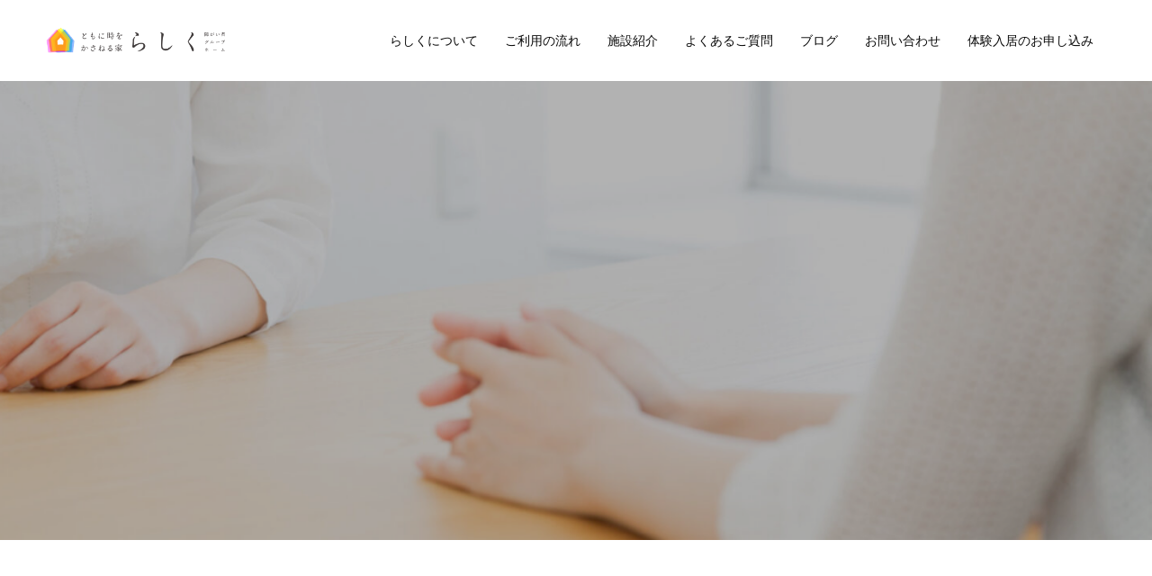

--- FILE ---
content_type: text/html; charset=UTF-8
request_url: https://rashi-ku.jp/interview/
body_size: 10777
content:
<!doctype html>
<html lang="ja" prefix="og: http://ogp.me/ns#">
<head>
<meta charset="UTF-8">
<meta name="viewport" content="width=device-width, initial-scale=1">
<meta name="description" content="自立した人間に成長するための一歩を踏み出す。">
<title>インタビュー &#8211; 障がい者グループホーム らしく</title>
<meta name='robots' content='max-image-preview:large' />
  <meta property="og:type" content="website">
  <meta property="og:url" content="https://rashi-ku.jp/interview/">
  <meta property="og:title" content="インタビュー &#8211; 障がい者グループホーム らしく">
  <meta property="og:description" content="自立した人間に成長するための一歩を踏み出す。">
  <meta property="og:site_name" content="障がい者グループホーム らしく">
  <meta property="og:image" content="https://rashi-ku.jp/wp-content/uploads/2021/09/rashiku-thumbnail.jpg">
  <meta property="og:image:secure_url" content="https://rashi-ku.jp/wp-content/uploads/2021/09/rashiku-thumbnail.jpg">
  <meta property="og:image:width" content="1475">
  <meta property="og:image:height" content="950">
    <meta name="twitter:card" content="summary">
  <meta name="twitter:site" content="@">
  <meta name="twitter:creator" content="">
  <meta name="twitter:title" content="インタビュー &#8211; 障がい者グループホーム らしく">
  <meta property="twitter:description" content="自立した人間に成長するための一歩を踏み出す。">
  
<script>
dataLayer = [[]];
</script>
<!-- Google Tag Manager -->
<script>(function(w,d,s,l,i){w[l]=w[l]||[];w[l].push({'gtm.start':
new Date().getTime(),event:'gtm.js'});var f=d.getElementsByTagName(s)[0],
j=d.createElement(s),dl=l!='dataLayer'?'&l='+l:'';j.async=true;j.src=
'https://www.googletagmanager.com/gtm.js?id='+i+dl;f.parentNode.insertBefore(j,f);
})(window,document,'script','dataLayer','GTM-P73RL3R');</script>
<!-- End Google Tag Manager --><link rel="alternate" type="application/rss+xml" title="障がい者グループホーム らしく &raquo; フィード" href="https://rashi-ku.jp/feed/" />
<link rel="alternate" type="application/rss+xml" title="障がい者グループホーム らしく &raquo; コメントフィード" href="https://rashi-ku.jp/comments/feed/" />
<link rel="alternate" type="application/rss+xml" title="障がい者グループホーム らしく &raquo; インタビュー フィード" href="https://rashi-ku.jp/interview/feed/" />
<style id='wp-img-auto-sizes-contain-inline-css' type='text/css'>
img:is([sizes=auto i],[sizes^="auto," i]){contain-intrinsic-size:3000px 1500px}
/*# sourceURL=wp-img-auto-sizes-contain-inline-css */
</style>
<style id='wp-block-library-inline-css' type='text/css'>
:root{--wp-block-synced-color:#7a00df;--wp-block-synced-color--rgb:122,0,223;--wp-bound-block-color:var(--wp-block-synced-color);--wp-editor-canvas-background:#ddd;--wp-admin-theme-color:#007cba;--wp-admin-theme-color--rgb:0,124,186;--wp-admin-theme-color-darker-10:#006ba1;--wp-admin-theme-color-darker-10--rgb:0,107,160.5;--wp-admin-theme-color-darker-20:#005a87;--wp-admin-theme-color-darker-20--rgb:0,90,135;--wp-admin-border-width-focus:2px}@media (min-resolution:192dpi){:root{--wp-admin-border-width-focus:1.5px}}.wp-element-button{cursor:pointer}:root .has-very-light-gray-background-color{background-color:#eee}:root .has-very-dark-gray-background-color{background-color:#313131}:root .has-very-light-gray-color{color:#eee}:root .has-very-dark-gray-color{color:#313131}:root .has-vivid-green-cyan-to-vivid-cyan-blue-gradient-background{background:linear-gradient(135deg,#00d084,#0693e3)}:root .has-purple-crush-gradient-background{background:linear-gradient(135deg,#34e2e4,#4721fb 50%,#ab1dfe)}:root .has-hazy-dawn-gradient-background{background:linear-gradient(135deg,#faaca8,#dad0ec)}:root .has-subdued-olive-gradient-background{background:linear-gradient(135deg,#fafae1,#67a671)}:root .has-atomic-cream-gradient-background{background:linear-gradient(135deg,#fdd79a,#004a59)}:root .has-nightshade-gradient-background{background:linear-gradient(135deg,#330968,#31cdcf)}:root .has-midnight-gradient-background{background:linear-gradient(135deg,#020381,#2874fc)}:root{--wp--preset--font-size--normal:16px;--wp--preset--font-size--huge:42px}.has-regular-font-size{font-size:1em}.has-larger-font-size{font-size:2.625em}.has-normal-font-size{font-size:var(--wp--preset--font-size--normal)}.has-huge-font-size{font-size:var(--wp--preset--font-size--huge)}.has-text-align-center{text-align:center}.has-text-align-left{text-align:left}.has-text-align-right{text-align:right}.has-fit-text{white-space:nowrap!important}#end-resizable-editor-section{display:none}.aligncenter{clear:both}.items-justified-left{justify-content:flex-start}.items-justified-center{justify-content:center}.items-justified-right{justify-content:flex-end}.items-justified-space-between{justify-content:space-between}.screen-reader-text{border:0;clip-path:inset(50%);height:1px;margin:-1px;overflow:hidden;padding:0;position:absolute;width:1px;word-wrap:normal!important}.screen-reader-text:focus{background-color:#ddd;clip-path:none;color:#444;display:block;font-size:1em;height:auto;left:5px;line-height:normal;padding:15px 23px 14px;text-decoration:none;top:5px;width:auto;z-index:100000}html :where(.has-border-color){border-style:solid}html :where([style*=border-top-color]){border-top-style:solid}html :where([style*=border-right-color]){border-right-style:solid}html :where([style*=border-bottom-color]){border-bottom-style:solid}html :where([style*=border-left-color]){border-left-style:solid}html :where([style*=border-width]){border-style:solid}html :where([style*=border-top-width]){border-top-style:solid}html :where([style*=border-right-width]){border-right-style:solid}html :where([style*=border-bottom-width]){border-bottom-style:solid}html :where([style*=border-left-width]){border-left-style:solid}html :where(img[class*=wp-image-]){height:auto;max-width:100%}:where(figure){margin:0 0 1em}html :where(.is-position-sticky){--wp-admin--admin-bar--position-offset:var(--wp-admin--admin-bar--height,0px)}@media screen and (max-width:600px){html :where(.is-position-sticky){--wp-admin--admin-bar--position-offset:0px}}

/*# sourceURL=wp-block-library-inline-css */
</style><style id='global-styles-inline-css' type='text/css'>
:root{--wp--preset--aspect-ratio--square: 1;--wp--preset--aspect-ratio--4-3: 4/3;--wp--preset--aspect-ratio--3-4: 3/4;--wp--preset--aspect-ratio--3-2: 3/2;--wp--preset--aspect-ratio--2-3: 2/3;--wp--preset--aspect-ratio--16-9: 16/9;--wp--preset--aspect-ratio--9-16: 9/16;--wp--preset--color--black: #000000;--wp--preset--color--cyan-bluish-gray: #abb8c3;--wp--preset--color--white: #ffffff;--wp--preset--color--pale-pink: #f78da7;--wp--preset--color--vivid-red: #cf2e2e;--wp--preset--color--luminous-vivid-orange: #ff6900;--wp--preset--color--luminous-vivid-amber: #fcb900;--wp--preset--color--light-green-cyan: #7bdcb5;--wp--preset--color--vivid-green-cyan: #00d084;--wp--preset--color--pale-cyan-blue: #8ed1fc;--wp--preset--color--vivid-cyan-blue: #0693e3;--wp--preset--color--vivid-purple: #9b51e0;--wp--preset--gradient--vivid-cyan-blue-to-vivid-purple: linear-gradient(135deg,rgb(6,147,227) 0%,rgb(155,81,224) 100%);--wp--preset--gradient--light-green-cyan-to-vivid-green-cyan: linear-gradient(135deg,rgb(122,220,180) 0%,rgb(0,208,130) 100%);--wp--preset--gradient--luminous-vivid-amber-to-luminous-vivid-orange: linear-gradient(135deg,rgb(252,185,0) 0%,rgb(255,105,0) 100%);--wp--preset--gradient--luminous-vivid-orange-to-vivid-red: linear-gradient(135deg,rgb(255,105,0) 0%,rgb(207,46,46) 100%);--wp--preset--gradient--very-light-gray-to-cyan-bluish-gray: linear-gradient(135deg,rgb(238,238,238) 0%,rgb(169,184,195) 100%);--wp--preset--gradient--cool-to-warm-spectrum: linear-gradient(135deg,rgb(74,234,220) 0%,rgb(151,120,209) 20%,rgb(207,42,186) 40%,rgb(238,44,130) 60%,rgb(251,105,98) 80%,rgb(254,248,76) 100%);--wp--preset--gradient--blush-light-purple: linear-gradient(135deg,rgb(255,206,236) 0%,rgb(152,150,240) 100%);--wp--preset--gradient--blush-bordeaux: linear-gradient(135deg,rgb(254,205,165) 0%,rgb(254,45,45) 50%,rgb(107,0,62) 100%);--wp--preset--gradient--luminous-dusk: linear-gradient(135deg,rgb(255,203,112) 0%,rgb(199,81,192) 50%,rgb(65,88,208) 100%);--wp--preset--gradient--pale-ocean: linear-gradient(135deg,rgb(255,245,203) 0%,rgb(182,227,212) 50%,rgb(51,167,181) 100%);--wp--preset--gradient--electric-grass: linear-gradient(135deg,rgb(202,248,128) 0%,rgb(113,206,126) 100%);--wp--preset--gradient--midnight: linear-gradient(135deg,rgb(2,3,129) 0%,rgb(40,116,252) 100%);--wp--preset--font-size--small: 13px;--wp--preset--font-size--medium: 20px;--wp--preset--font-size--large: 36px;--wp--preset--font-size--x-large: 42px;--wp--preset--spacing--20: 0.44rem;--wp--preset--spacing--30: 0.67rem;--wp--preset--spacing--40: 1rem;--wp--preset--spacing--50: 1.5rem;--wp--preset--spacing--60: 2.25rem;--wp--preset--spacing--70: 3.38rem;--wp--preset--spacing--80: 5.06rem;--wp--preset--shadow--natural: 6px 6px 9px rgba(0, 0, 0, 0.2);--wp--preset--shadow--deep: 12px 12px 50px rgba(0, 0, 0, 0.4);--wp--preset--shadow--sharp: 6px 6px 0px rgba(0, 0, 0, 0.2);--wp--preset--shadow--outlined: 6px 6px 0px -3px rgb(255, 255, 255), 6px 6px rgb(0, 0, 0);--wp--preset--shadow--crisp: 6px 6px 0px rgb(0, 0, 0);}:where(.is-layout-flex){gap: 0.5em;}:where(.is-layout-grid){gap: 0.5em;}body .is-layout-flex{display: flex;}.is-layout-flex{flex-wrap: wrap;align-items: center;}.is-layout-flex > :is(*, div){margin: 0;}body .is-layout-grid{display: grid;}.is-layout-grid > :is(*, div){margin: 0;}:where(.wp-block-columns.is-layout-flex){gap: 2em;}:where(.wp-block-columns.is-layout-grid){gap: 2em;}:where(.wp-block-post-template.is-layout-flex){gap: 1.25em;}:where(.wp-block-post-template.is-layout-grid){gap: 1.25em;}.has-black-color{color: var(--wp--preset--color--black) !important;}.has-cyan-bluish-gray-color{color: var(--wp--preset--color--cyan-bluish-gray) !important;}.has-white-color{color: var(--wp--preset--color--white) !important;}.has-pale-pink-color{color: var(--wp--preset--color--pale-pink) !important;}.has-vivid-red-color{color: var(--wp--preset--color--vivid-red) !important;}.has-luminous-vivid-orange-color{color: var(--wp--preset--color--luminous-vivid-orange) !important;}.has-luminous-vivid-amber-color{color: var(--wp--preset--color--luminous-vivid-amber) !important;}.has-light-green-cyan-color{color: var(--wp--preset--color--light-green-cyan) !important;}.has-vivid-green-cyan-color{color: var(--wp--preset--color--vivid-green-cyan) !important;}.has-pale-cyan-blue-color{color: var(--wp--preset--color--pale-cyan-blue) !important;}.has-vivid-cyan-blue-color{color: var(--wp--preset--color--vivid-cyan-blue) !important;}.has-vivid-purple-color{color: var(--wp--preset--color--vivid-purple) !important;}.has-black-background-color{background-color: var(--wp--preset--color--black) !important;}.has-cyan-bluish-gray-background-color{background-color: var(--wp--preset--color--cyan-bluish-gray) !important;}.has-white-background-color{background-color: var(--wp--preset--color--white) !important;}.has-pale-pink-background-color{background-color: var(--wp--preset--color--pale-pink) !important;}.has-vivid-red-background-color{background-color: var(--wp--preset--color--vivid-red) !important;}.has-luminous-vivid-orange-background-color{background-color: var(--wp--preset--color--luminous-vivid-orange) !important;}.has-luminous-vivid-amber-background-color{background-color: var(--wp--preset--color--luminous-vivid-amber) !important;}.has-light-green-cyan-background-color{background-color: var(--wp--preset--color--light-green-cyan) !important;}.has-vivid-green-cyan-background-color{background-color: var(--wp--preset--color--vivid-green-cyan) !important;}.has-pale-cyan-blue-background-color{background-color: var(--wp--preset--color--pale-cyan-blue) !important;}.has-vivid-cyan-blue-background-color{background-color: var(--wp--preset--color--vivid-cyan-blue) !important;}.has-vivid-purple-background-color{background-color: var(--wp--preset--color--vivid-purple) !important;}.has-black-border-color{border-color: var(--wp--preset--color--black) !important;}.has-cyan-bluish-gray-border-color{border-color: var(--wp--preset--color--cyan-bluish-gray) !important;}.has-white-border-color{border-color: var(--wp--preset--color--white) !important;}.has-pale-pink-border-color{border-color: var(--wp--preset--color--pale-pink) !important;}.has-vivid-red-border-color{border-color: var(--wp--preset--color--vivid-red) !important;}.has-luminous-vivid-orange-border-color{border-color: var(--wp--preset--color--luminous-vivid-orange) !important;}.has-luminous-vivid-amber-border-color{border-color: var(--wp--preset--color--luminous-vivid-amber) !important;}.has-light-green-cyan-border-color{border-color: var(--wp--preset--color--light-green-cyan) !important;}.has-vivid-green-cyan-border-color{border-color: var(--wp--preset--color--vivid-green-cyan) !important;}.has-pale-cyan-blue-border-color{border-color: var(--wp--preset--color--pale-cyan-blue) !important;}.has-vivid-cyan-blue-border-color{border-color: var(--wp--preset--color--vivid-cyan-blue) !important;}.has-vivid-purple-border-color{border-color: var(--wp--preset--color--vivid-purple) !important;}.has-vivid-cyan-blue-to-vivid-purple-gradient-background{background: var(--wp--preset--gradient--vivid-cyan-blue-to-vivid-purple) !important;}.has-light-green-cyan-to-vivid-green-cyan-gradient-background{background: var(--wp--preset--gradient--light-green-cyan-to-vivid-green-cyan) !important;}.has-luminous-vivid-amber-to-luminous-vivid-orange-gradient-background{background: var(--wp--preset--gradient--luminous-vivid-amber-to-luminous-vivid-orange) !important;}.has-luminous-vivid-orange-to-vivid-red-gradient-background{background: var(--wp--preset--gradient--luminous-vivid-orange-to-vivid-red) !important;}.has-very-light-gray-to-cyan-bluish-gray-gradient-background{background: var(--wp--preset--gradient--very-light-gray-to-cyan-bluish-gray) !important;}.has-cool-to-warm-spectrum-gradient-background{background: var(--wp--preset--gradient--cool-to-warm-spectrum) !important;}.has-blush-light-purple-gradient-background{background: var(--wp--preset--gradient--blush-light-purple) !important;}.has-blush-bordeaux-gradient-background{background: var(--wp--preset--gradient--blush-bordeaux) !important;}.has-luminous-dusk-gradient-background{background: var(--wp--preset--gradient--luminous-dusk) !important;}.has-pale-ocean-gradient-background{background: var(--wp--preset--gradient--pale-ocean) !important;}.has-electric-grass-gradient-background{background: var(--wp--preset--gradient--electric-grass) !important;}.has-midnight-gradient-background{background: var(--wp--preset--gradient--midnight) !important;}.has-small-font-size{font-size: var(--wp--preset--font-size--small) !important;}.has-medium-font-size{font-size: var(--wp--preset--font-size--medium) !important;}.has-large-font-size{font-size: var(--wp--preset--font-size--large) !important;}.has-x-large-font-size{font-size: var(--wp--preset--font-size--x-large) !important;}
/*# sourceURL=global-styles-inline-css */
</style>

<style id='classic-theme-styles-inline-css' type='text/css'>
/*! This file is auto-generated */
.wp-block-button__link{color:#fff;background-color:#32373c;border-radius:9999px;box-shadow:none;text-decoration:none;padding:calc(.667em + 2px) calc(1.333em + 2px);font-size:1.125em}.wp-block-file__button{background:#32373c;color:#fff;text-decoration:none}
/*# sourceURL=/wp-includes/css/classic-themes.min.css */
</style>
<link rel='stylesheet' id='contact-form-7-css' href='https://rashi-ku.jp/wp-content/plugins/contact-form-7/includes/css/styles.css?ver=5.8.4' type='text/css' media='all' />
<link rel='stylesheet' id='parent-style-css' href='https://rashi-ku.jp/wp-content/themes/switch_tcd063/style.css?ver=6.9' type='text/css' media='all' />
<link rel='stylesheet' id='switch-style-css' href='https://rashi-ku.jp/wp-content/themes/switch_child/style.css?ver=1.5.1' type='text/css' media='all' />
<script type="text/javascript" src="https://rashi-ku.jp/wp-includes/js/jquery/jquery.min.js?ver=3.7.1" id="jquery-core-js"></script>
<script type="text/javascript" src="https://rashi-ku.jp/wp-includes/js/jquery/jquery-migrate.min.js?ver=3.4.1" id="jquery-migrate-js"></script>
<link rel="https://api.w.org/" href="https://rashi-ku.jp/wp-json/" /><link rel="shortcut icon" href="https://rashi-ku.jp/wp-content/uploads/2021/08/favicon.png">
<style>
.c-comment__form-submit:hover,.p-cb__item-btn a,.c-pw__btn,.p-readmore__btn,.p-pager span,.p-page-links a,.p-pagetop,.p-widget__title,.p-entry__meta,.p-headline,.p-article06__cat,.p-nav02__item-upper,.p-page-header__title,.p-plan__title,.p-btn{background: #f78e28}.c-pw__btn:hover,.p-cb__item-btn a:hover,.p-pagetop:focus,.p-pagetop:hover,.p-readmore__btn:hover,.p-page-links > span,.p-page-links a:hover,.p-pager a:hover,.p-entry__meta a:hover,.p-article06__cat:hover,.p-interview__cat:hover,.p-nav02__item-upper:hover,.p-btn:hover{background: #f78e28}.p-archive-header__title,.p-article01__title a:hover,.p-article01__cat a:hover,.p-article04__title a:hover,.p-faq__cat,.p-faq__list dt:hover,.p-triangle,.p-article06__title a:hover,.p-interview__faq dt,.p-nav02__item-lower:hover .p-nav02__item-title,.p-article07 a:hover,.p-article07__title,.p-block01__title,.p-block01__lower-title,.p-block02__item-title,.p-block03__item-title,.p-block04__title,.p-index-content02__title,.p-article09 a:hover .p-article09__title,.p-index-content06__title,.p-plan-table01__price,.p-plan__catch,.p-plan__notice-title,.p-spec__title,.p-widget a:hover{color: #f78e28}.p-entry__body a,.custom-html-widget a{color: #f78e28}body{font-family: "Segoe UI", Verdana, "游ゴシック", YuGothic, "Hiragino Kaku Gothic ProN", Meiryo, sans-serif}.c-logo,.p-page-header__title,.p-page-header__desc,.p-archive-header__title,.p-faq__cat,.p-interview__title,.p-footer-link__title,.p-block01__title,.p-block04__title,.p-index-content02__title,.p-headline02__title,.p-index-content01__title,.p-index-content06__title,.p-index-content07__title,.p-index-content09__title,.p-plan__title,.p-plan__catch,.p-header-content__title,.p-spec__title{font-family: "Times New Roman", "游明朝", "Yu Mincho", "游明朝体", "YuMincho", "ヒラギノ明朝 Pro W3", "Hiragino Mincho Pro", "HiraMinProN-W3", "HGS明朝E", "ＭＳ Ｐ明朝", "MS PMincho", serif; font-weight: 500}.p-page-header__title{transition-delay: 3s}.p-hover-effect--type3{background: #ffffff}.p-hover-effect--type3:hover img{opacity: 0.5}.l-header{background: rgba(255, 255, 255, 1.000000)}.l-header--fixed.is-active{background: rgba(255, 255, 255, 1.000000)}.p-menu-btn{color: #0a0a0a}.p-global-nav > ul > li > a{color: #0a0a0a}.p-global-nav > ul > li > a:hover{color: #f78e28}.p-global-nav .sub-menu a{background: #ffffff;color: #0a0a0a}.p-global-nav .sub-menu a:hover{background: #f78e28;color: #ffffff}.p-global-nav .menu-item-has-children > a > .p-global-nav__toggle::before{border-color: #0a0a0a}.p-footer-link{background-image: url(https://rashi-ku.jp/wp-content/uploads/2021/09/footer-01-scaled.jpg)}.p-footer-link::before{background: rgba(10,10,10, 0.300000)}.p-info{background: #ffffff;color: #000000}.p-info__logo{font-size: 25px}.p-footer-nav{background: #ffffff;color: #000000}.p-footer-nav a{color: #000000}.p-footer-nav a:hover{color: #f78e28}.p-copyright{background: #f78e28}.p-page-header::before{background: rgba(0, 0, 0, 0.3)}.p-page-header__desc{color: #ffffff;font-size: 40px}@media screen and (max-width: 1199px) {.l-header{background: #ffffff}.l-header--fixed.is-active{background: #ffffff}.p-global-nav{background: rgba(255,255,255, 1)}.p-global-nav > ul > li > a,.p-global-nav > ul > li > a:hover,.p-global-nav a,.p-global-nav a:hover,.p-global-nav .sub-menu a,.p-global-nav .sub-menu a:hover{color: #000000!important}.p-global-nav .menu-item-has-children > a > .sub-menu-toggle::before{border-color: #000000}}@media screen and (max-width: 767px) {.p-page-header__desc{font-size: 18px}}#site_loader_animation.c-load--type3 i { background: #f78e28; }
</style>
<noscript><style>.lazyload[data-src]{display:none !important;}</style></noscript><style>.lazyload{background-image:none !important;}.lazyload:before{background-image:none !important;}</style>		<style type="text/css" id="wp-custom-css">
			.p-entry__body h2 {
    font-size:36px;
}

@media screen and (max-width: 850px)
{.p-entry__body p {
  text-align: left !important;
	}}

/*h1.p-page-header__title{
 display:none;
}

.p-page-header__title {
 display:none;
}*/

@media screen and (max-width: 850px){
	.p-entry__body h3{
		font-size:14px;
	}
}

.l-inner {
    font-size: 95% !important;
}

.p-block02__item-desc {
    font-size: 95%;
}

@media screen and (max-width: 850px){
center {
	 writing-mode: sideways-lr;
	}}

.p-page-header__title {
	background: #3e3a39;
}

.p-global-nav .menu-item-has-children > a > .p-global-nav__toggle::before {
    border-color: #fff;
}

.p-global-nav > ul > li > a {
    position: relative;
    height: 100%;
    padding-right: 15px;
    padding-left: 15px;
}

.c-logo a {
    width: 200px;
}

.c-logo--retina img {
    width: 200px;
}

/* 表*/
table{
    width: 95%;
    height: auto;
}

.p-entry__body td, .p-entry__body th {
    padding: 20px ;
}

@media screen and (max-width: 850px){
.p-entry__body h2 {
    font-size: 20px;
}}

@media screen and (max-width: 850px){
table {
    width: 100%;
    height: auto;
}}

h3.p-block02__item-title {
	  color: #f78e28 !important;
	  font-family: "Times New Roman", "游明朝", "Yu Mincho", "游明朝体", "YuMincho", "ヒラギノ明朝 Pro W3", "Hiragino Mincho Pro", "HiraMinProN-W3", "HGS明朝E", "ＭＳ Ｐ明朝", "MS PMincho", f;
	font-size:22px;
}

.p-entry__body h4 {
	position:relative;
	font-size:14px;
	color: #f78e28 !important;
	left:-10px
}

@media screen and (max-width: 850px){
h3.p-block02__item-title {
		font-size:18px;
	}}

.p-block01__title--sm {
    color: #f78e28 !important;
} 

/*ボタンホバー*/
.p-btn {
  border: 2px solid #f78e28;
  line-height: 50px;
}

@media screen and (max-width: 850px){
.p-btn {
  border: 2px solid #f78e28;
  line-height: 42px;
}}

.p-btn:hover {
  background-color: #fff;
  border-color: #f78e28;
  color: #f78e28;
  font-weight: bold;
}

.q_button {
  height:55px;
	 line-height: 33px;
	 background-color: #f78e28;
  border: 2px solid #f78e28;
}

.q_button:hover, .q_button:focus {
  background-color: #fff;
  border-color: #f78e28;
  color: #f78e28 !important;
  font-weight: bold;
}

.wpcf7 .wpcf7-submit {
	 background-color: #f78e28;
  border: 2px solid #f78e28 !important;
}

.wpcf7 .wpcf7-submit:hover{
	 background-color: #fff;
  border: 2px solid #f78e28 !important;
  color: #f78e28 !important;
  font-weight: bold;
}


/*トップスクロールボタン*/
.p-index-content01__link:hover {
	   border:2px solid #f78e28;
	   font-weight: bold;
}

.p-entry__body h4 {
    color:#000;
}

/*表見出し*/
.p-entry__body h1, .p-entry__body h2, .p-entry__body h3, .p-entry__body h4, .p-entry__body h5, .p-entry__body h6 {
    margin: 10px;
}

/*.p-block02__item.p-block02__item--content{
	text-align: center;
}*/

.p-archive-header__title {
    margin: 60px 0px;
}

.p-block01__title {
    margin-bottom: 60px;
}

.p-article07__title {
	font-weight:bold;
}

header#js-header {
    background: #FFF !important;
}

a.dark img {
    display: none;
}

a.light img {
    vertical-align: bottom;
}


p.p-index-content04__col-link {
    margin-top: 29px;
}

@media only screen and (max-width: 1199px){
.c-logo .light {
    display: flex;
}}

.p-article07__title {
    font-weight: bold;
    font-size: 90%;
}

@media screen and (max-width: 500px){
.p-article07__title {
    width: 170px;
}}

.p-header-video {
    background-color: #f78e28;
}

/*リキャプチャ非表示*/
.grecaptcha-badge { visibility: hidden; }		</style>
		</head>
<body class="archive post-type-archive post-type-archive-interview wp-theme-switch_tcd063 wp-child-theme-switch_child">
  <div id="site_loader_overlay">
  <div id="site_loader_animation" class="c-load--type3">
        <i></i><i></i><i></i><i></i>
      </div>
</div>
<header id="js-header" class="l-header l-header--fixed">
  <div class="l-header__inner l-inner">
    <div class="l-header__logo c-logo c-logo--retina">
    <a href="https://rashi-ku.jp/" class="light">
    <img src="[data-uri]" alt="障がい者グループホーム らしく" data-src="https://rashi-ku.jp/wp-content/uploads/2021/08/rogo.png" decoding="async" class="lazyload" data-eio-rwidth="1404" data-eio-rheight="212"><noscript><img src="https://rashi-ku.jp/wp-content/uploads/2021/08/rogo.png" alt="障がい者グループホーム らしく" data-eio="l"></noscript>
  </a>
  	<a href="https://rashi-ku.jp/" class="dark">
		<img src="[data-uri]" alt="障がい者グループホーム らしく" data-src="https://rashi-ku.jp/wp-content/themes/switch_child/assets/images/suns-logo-moji_black.png" decoding="async" class="lazyload" data-eio-rwidth="1200" data-eio-rheight="400"><noscript><img src="https://rashi-ku.jp/wp-content/themes/switch_child/assets/images/suns-logo-moji_black.png" alt="障がい者グループホーム らしく" data-eio="l"></noscript>
	</a>
</div>
    <button id="js-menu-btn" class="p-menu-btn c-menu-btn"></button>
    <nav id="js-global-nav" class="p-global-nav"><ul id="menu-header-menu" class="menu"><li id="menu-item-775" class="menu-item menu-item-type-post_type menu-item-object-page menu-item-has-children menu-item-775"><a href="https://rashi-ku.jp/about/">らしくについて<span class="p-global-nav__toggle"></span></a>
<ul class="sub-menu">
	<li id="menu-item-447" class="menu-item menu-item-type-post_type menu-item-object-page menu-item-447"><a href="https://rashi-ku.jp/service/">らしくの支援<span class="p-global-nav__toggle"></span></a></li>
</ul>
</li>
<li id="menu-item-108" class="menu-item menu-item-type-post_type menu-item-object-page menu-item-has-children menu-item-108"><a href="https://rashi-ku.jp/about-use/">ご利用の流れ<span class="p-global-nav__toggle"></span></a>
<ul class="sub-menu">
	<li id="menu-item-448" class="menu-item menu-item-type-post_type menu-item-object-page menu-item-448"><a href="https://rashi-ku.jp/trial/">体験入居・1日の流れ<span class="p-global-nav__toggle"></span></a></li>
</ul>
</li>
<li id="menu-item-105" class="menu-item menu-item-type-post_type menu-item-object-page menu-item-has-children menu-item-105"><a href="https://rashi-ku.jp/location/">施設紹介<span class="p-global-nav__toggle"></span></a>
<ul class="sub-menu">
	<li id="menu-item-929" class="menu-item menu-item-type-post_type menu-item-object-page menu-item-929"><a href="https://rashi-ku.jp/location/zama/">らしく 座間<span class="p-global-nav__toggle"></span></a></li>
	<li id="menu-item-1029" class="menu-item menu-item-type-post_type menu-item-object-page menu-item-1029"><a href="https://rashi-ku.jp/location/fujisawa/">らしく 藤沢<span class="p-global-nav__toggle"></span></a></li>
</ul>
</li>
<li id="menu-item-451" class="menu-item menu-item-type-custom menu-item-object-custom menu-item-451"><a href="https://rashi-ku.jp/faq/">よくあるご質問<span class="p-global-nav__toggle"></span></a></li>
<li id="menu-item-452" class="menu-item menu-item-type-post_type menu-item-object-page current_page_parent menu-item-452"><a href="https://rashi-ku.jp/contents/">ブログ<span class="p-global-nav__toggle"></span></a></li>
<li id="menu-item-109" class="menu-item menu-item-type-post_type menu-item-object-page menu-item-109"><a href="https://rashi-ku.jp/contact/">お問い合わせ<span class="p-global-nav__toggle"></span></a></li>
<li id="menu-item-936" class="menu-item menu-item-type-post_type menu-item-object-page menu-item-936"><a href="https://rashi-ku.jp/apply/">体験入居のお申し込み<span class="p-global-nav__toggle"></span></a></li>
</ul></nav>  </div>
</header>
<main class="l-main">
    <header id="js-page-header" class="p-page-header">
        <h1 class="p-page-header__title">Interview</h1>
        <div class="p-page-header__inner l-inner">
      <p id="js-page-header__desc" class="p-page-header__desc p-page-header__desc--vertical"><span>インタビュー</span></p>
    </div>
    <div id="js-page-header__img" class="p-page-header__img p-page-header__img--type2">
      <img src="[data-uri]" alt="" data-src="https://rashi-ku.jp/wp-content/uploads/2021/09/interview-001.jpg" decoding="async" class="lazyload" data-eio-rwidth="1920" data-eio-rheight="794"><noscript><img src="https://rashi-ku.jp/wp-content/uploads/2021/09/interview-001.jpg" alt="" data-eio="l"></noscript>
    </div>
  </header>
  <div class="l-contents l-inner">
    <div class="l-primary">
      <div class="p-archive-header">
        <h2 class="p-archive-header__title">スタッフインタビュー</h2>
        <p class="p-archive-header__desc"></p>
      </div>
      <div class="p-interview-list">
                <article class="p-interview-list__item p-article06">
          <header class="p-article06__header">
            <p class="p-triangle p-triangle--no-padding">
              <span class="p-triangle__inner">フィリャオ 元美<br></span>
            </p>
            <a class="p-article06__img p-hover-effect--type3" href="https://rashi-ku.jp/interview/interview02/">
              <img width="740" height="520" src="[data-uri]" class="attachment-size4 size-size4 wp-post-image lazyload" alt="" decoding="async" fetchpriority="high" data-src="https://rashi-ku.jp/wp-content/uploads/2021/09/interview02-740x520.jpg" data-eio-rwidth="740" data-eio-rheight="520" /><noscript><img width="740" height="520" src="https://rashi-ku.jp/wp-content/uploads/2021/09/interview02-740x520.jpg" class="attachment-size4 size-size4 wp-post-image" alt="" decoding="async" fetchpriority="high" data-eio="l" /></noscript>            </a>
                        <a class="p-article06__cat" href="https://rashi-ku.jp/interview_category/%e3%82%b9%e3%82%bf%e3%83%83%e3%83%95/">スタッフ</a>
                      </header>
          <h3 class="p-article06__title">
          <a href="https://rashi-ku.jp/interview/interview02/">生活支援員　フィリャオ 元美</a>
          </h3>
        </article>
                <article class="p-interview-list__item p-article06">
          <header class="p-article06__header">
            <p class="p-triangle p-triangle--no-padding">
              <span class="p-triangle__inner">中山 康二郎<br></span>
            </p>
            <a class="p-article06__img p-hover-effect--type3" href="https://rashi-ku.jp/interview/interview01/">
              <img width="740" height="520" src="[data-uri]" class="attachment-size4 size-size4 wp-post-image lazyload" alt="" decoding="async" data-src="https://rashi-ku.jp/wp-content/uploads/2021/09/interview01-740x520.jpg" data-eio-rwidth="740" data-eio-rheight="520" /><noscript><img width="740" height="520" src="https://rashi-ku.jp/wp-content/uploads/2021/09/interview01-740x520.jpg" class="attachment-size4 size-size4 wp-post-image" alt="" decoding="async" data-eio="l" /></noscript>            </a>
                        <a class="p-article06__cat" href="https://rashi-ku.jp/interview_category/%e3%82%b9%e3%82%bf%e3%83%83%e3%83%95/">スタッフ</a>
                      </header>
          <h3 class="p-article06__title">
          <a href="https://rashi-ku.jp/interview/interview01/">サービス管理責任者　中山 康二郎</a>
          </h3>
        </article>
              </div>
          </div><!-- /.l-primary -->
  </div><!-- /.l-contents -->
</main>
<footer class="l-footer">

  
        <section id="js-footer-link" class="p-footer-link p-footer-link--video">

      
                <video src="https://rashi-ku.jp/wp-content/uploads/2021/09/footer-rashiku.mov" autoplay loop muted></video>
        
      
      <div class="p-footer-link__inner l-inner">
        <h2 class="p-footer-link__title">障がい者グループホーム らしく</h2>
        <p class="p-footer-link__desc">体験入居のご相談、またご利用に関してのご相談など、お気軽にお問い合わせください。</p>
        <ul class="p-footer-link__list">
                              <li class="p-footer-link__list-item p-article07">
            <a class="p-hover-effect--type3" href="https://rashi-ku.jp/contact/">
              <span class="p-article07__title">お問い合わせ</span>
              <img src="[data-uri]" alt="" data-src="https://rashi-ku.jp/wp-content/uploads/2021/09/footer-001.jpg" decoding="async" class="lazyload" data-eio-rwidth="1600" data-eio-rheight="480"><noscript><img src="https://rashi-ku.jp/wp-content/uploads/2021/09/footer-001.jpg" alt="" data-eio="l"></noscript>
            </a>
          </li>
                              <li class="p-footer-link__list-item p-article07">
            <a class="p-hover-effect--type3" href="https://rashi-ku.jp/apply/">
              <span class="p-article07__title">体験入居のお申し込み</span>
              <img src="[data-uri]" alt="" data-src="https://rashi-ku.jp/wp-content/uploads/2021/09/footer-002-1.jpg" decoding="async" class="lazyload" data-eio-rwidth="1200" data-eio-rheight="360"><noscript><img src="https://rashi-ku.jp/wp-content/uploads/2021/09/footer-002-1.jpg" alt="" data-eio="l"></noscript>
            </a>
          </li>
                  </ul>
      </div>
    </section>
    
  
  <div class="p-info">
    <div class="p-info__inner l-inner">
      <div class="p-info__logo c-logo c-logo--retina">
    <a href="https://rashi-ku.jp/">
    <img src="[data-uri]" alt="障がい者グループホーム らしく" data-src="https://rashi-ku.jp/wp-content/uploads/2021/08/rogo-2.png" decoding="async" class="lazyload" data-eio-rwidth="555" data-eio-rheight="852"><noscript><img src="https://rashi-ku.jp/wp-content/uploads/2021/08/rogo-2.png" alt="障がい者グループホーム らしく" data-eio="l"></noscript>
  </a>
  </div>
      <p class="p-info__address"></p>
	    <ul class="p-social-nav">
                <li class="p-social-nav__item p-social-nav__item--facebook"><a href="https://www.facebook.com/rashiku.jp/?notif_id=1632441463318604&#038;notif_t=page_fan&#038;ref=notif"></a></li>
                                                	    </ul>
    </div>
  </div>
  <ul id="menu-footer-menu" class="p-footer-nav"><li id="menu-item-777" class="menu-item menu-item-type-post_type menu-item-object-page menu-item-777"><a href="https://rashi-ku.jp/about/">らしくについて</a></li>
<li id="menu-item-454" class="menu-item menu-item-type-post_type menu-item-object-page menu-item-454"><a href="https://rashi-ku.jp/service/">らしくの支援</a></li>
<li id="menu-item-455" class="menu-item menu-item-type-post_type menu-item-object-page menu-item-455"><a href="https://rashi-ku.jp/?page_id=95">運営会社</a></li>
<li id="menu-item-456" class="menu-item menu-item-type-custom menu-item-object-custom menu-item-456"><a href="https://rashi-ku.jp/faq/">よくあるご質問</a></li>
<li id="menu-item-457" class="menu-item menu-item-type-post_type menu-item-object-page menu-item-457"><a href="https://rashi-ku.jp/recruit/">採用情報</a></li>
<li id="menu-item-458" class="menu-item menu-item-type-post_type menu-item-object-page menu-item-458"><a href="https://rashi-ku.jp/contact/">お問い合わせ</a></li>
<li id="menu-item-937" class="menu-item menu-item-type-post_type menu-item-object-page menu-item-937"><a href="https://rashi-ku.jp/apply/">体験入居のお申し込み</a></li>
<li id="menu-item-459" class="menu-item menu-item-type-post_type menu-item-object-page menu-item-459"><a href="https://rashi-ku.jp/privacy-policy/">プライバシーポリシー</a></li>
</ul>  <p class="p-copyright">
  <small>Copyright &copy; 障がい者グループホーム らしく All Rights Reserved.</small>
  </p>
  <button id="js-pagetop" class="p-pagetop"></button>
</footer>
<script type="speculationrules">
{"prefetch":[{"source":"document","where":{"and":[{"href_matches":"/*"},{"not":{"href_matches":["/wp-*.php","/wp-admin/*","/wp-content/uploads/*","/wp-content/*","/wp-content/plugins/*","/wp-content/themes/switch_child/*","/wp-content/themes/switch_tcd063/*","/*\\?(.+)"]}},{"not":{"selector_matches":"a[rel~=\"nofollow\"]"}},{"not":{"selector_matches":".no-prefetch, .no-prefetch a"}}]},"eagerness":"conservative"}]}
</script>
</div>
<!-- Google Tag Manager (noscript) -->
<noscript><iframe src="https://www.googletagmanager.com/ns.html?id=GTM-P73RL3R" height="0" width="0" style="display:none;visibility:hidden"></iframe></noscript>
<!-- End Google Tag Manager (noscript) --><script type="text/javascript" id="eio-lazy-load-js-before">
/* <![CDATA[ */
var eio_lazy_vars = {"exactdn_domain":"","skip_autoscale":0,"threshold":0};
//# sourceURL=eio-lazy-load-js-before
/* ]]> */
</script>
<script type="text/javascript" src="https://rashi-ku.jp/wp-content/plugins/ewww-image-optimizer/includes/lazysizes.min.js?ver=721" id="eio-lazy-load-js"></script>
<script type="text/javascript" src="https://rashi-ku.jp/wp-content/plugins/contact-form-7/includes/swv/js/index.js?ver=5.8.4" id="swv-js"></script>
<script type="text/javascript" id="contact-form-7-js-extra">
/* <![CDATA[ */
var wpcf7 = {"api":{"root":"https://rashi-ku.jp/wp-json/","namespace":"contact-form-7/v1"}};
//# sourceURL=contact-form-7-js-extra
/* ]]> */
</script>
<script type="text/javascript" src="https://rashi-ku.jp/wp-content/plugins/contact-form-7/includes/js/index.js?ver=5.8.4" id="contact-form-7-js"></script>
<script type="text/javascript" src="https://rashi-ku.jp/wp-content/themes/switch_tcd063/assets/js/t.min.js?ver=1.5.1" id="switch-t-js"></script>
<script type="text/javascript" src="https://rashi-ku.jp/wp-content/themes/switch_tcd063/assets/js/functions.min.js?ver=1.5.1" id="switch-script-js"></script>
<script type="text/javascript" src="https://rashi-ku.jp/wp-content/themes/switch_tcd063/assets/js/youtube.min.js?ver=1.5.1" id="switch-youtube-js"></script>
<script type="text/javascript" src="https://www.google.com/recaptcha/api.js?render=6LctWiUpAAAAAGf6DDD2XUhX6qYdZ2drfjpZl9cV&amp;ver=3.0" id="google-recaptcha-js"></script>
<script type="text/javascript" src="https://rashi-ku.jp/wp-includes/js/dist/vendor/wp-polyfill.min.js?ver=3.15.0" id="wp-polyfill-js"></script>
<script type="text/javascript" id="wpcf7-recaptcha-js-extra">
/* <![CDATA[ */
var wpcf7_recaptcha = {"sitekey":"6LctWiUpAAAAAGf6DDD2XUhX6qYdZ2drfjpZl9cV","actions":{"homepage":"homepage","contactform":"contactform"}};
//# sourceURL=wpcf7-recaptcha-js-extra
/* ]]> */
</script>
<script type="text/javascript" src="https://rashi-ku.jp/wp-content/plugins/contact-form-7/modules/recaptcha/index.js?ver=5.8.4" id="wpcf7-recaptcha-js"></script>
<script type="text/javascript" src="https://rashi-ku.jp/wp-content/themes/switch_child/assets/js/common.js?ver=6.9" id="common_child-js"></script>
<script>
(function($) {
  var initialized = false;
  var initialize = function() {
    if (initialized) return;
    initialized = true;

    $(document).trigger('js-initialized');
    $(window).trigger('resize').trigger('scroll');
  };

  	$(window).load(function() {
    setTimeout(initialize, 800);
		$('#site_loader_animation:not(:hidden, :animated)').delay(600).fadeOut(400);
		$('#site_loader_overlay:not(:hidden, :animated)').delay(900).fadeOut(800);
	});
	setTimeout(function(){
		setTimeout(initialize, 800);
		$('#site_loader_animation:not(:hidden, :animated)').delay(600).fadeOut(400);
		$('#site_loader_overlay:not(:hidden, :animated)').delay(900).fadeOut(800);
	}, 3000);

  
})(jQuery);
</script>
</body>
</html>


--- FILE ---
content_type: text/html; charset=utf-8
request_url: https://www.google.com/recaptcha/api2/anchor?ar=1&k=6LctWiUpAAAAAGf6DDD2XUhX6qYdZ2drfjpZl9cV&co=aHR0cHM6Ly9yYXNoaS1rdS5qcDo0NDM.&hl=en&v=N67nZn4AqZkNcbeMu4prBgzg&size=invisible&anchor-ms=20000&execute-ms=30000&cb=3hwun0rtzsue
body_size: 48510
content:
<!DOCTYPE HTML><html dir="ltr" lang="en"><head><meta http-equiv="Content-Type" content="text/html; charset=UTF-8">
<meta http-equiv="X-UA-Compatible" content="IE=edge">
<title>reCAPTCHA</title>
<style type="text/css">
/* cyrillic-ext */
@font-face {
  font-family: 'Roboto';
  font-style: normal;
  font-weight: 400;
  font-stretch: 100%;
  src: url(//fonts.gstatic.com/s/roboto/v48/KFO7CnqEu92Fr1ME7kSn66aGLdTylUAMa3GUBHMdazTgWw.woff2) format('woff2');
  unicode-range: U+0460-052F, U+1C80-1C8A, U+20B4, U+2DE0-2DFF, U+A640-A69F, U+FE2E-FE2F;
}
/* cyrillic */
@font-face {
  font-family: 'Roboto';
  font-style: normal;
  font-weight: 400;
  font-stretch: 100%;
  src: url(//fonts.gstatic.com/s/roboto/v48/KFO7CnqEu92Fr1ME7kSn66aGLdTylUAMa3iUBHMdazTgWw.woff2) format('woff2');
  unicode-range: U+0301, U+0400-045F, U+0490-0491, U+04B0-04B1, U+2116;
}
/* greek-ext */
@font-face {
  font-family: 'Roboto';
  font-style: normal;
  font-weight: 400;
  font-stretch: 100%;
  src: url(//fonts.gstatic.com/s/roboto/v48/KFO7CnqEu92Fr1ME7kSn66aGLdTylUAMa3CUBHMdazTgWw.woff2) format('woff2');
  unicode-range: U+1F00-1FFF;
}
/* greek */
@font-face {
  font-family: 'Roboto';
  font-style: normal;
  font-weight: 400;
  font-stretch: 100%;
  src: url(//fonts.gstatic.com/s/roboto/v48/KFO7CnqEu92Fr1ME7kSn66aGLdTylUAMa3-UBHMdazTgWw.woff2) format('woff2');
  unicode-range: U+0370-0377, U+037A-037F, U+0384-038A, U+038C, U+038E-03A1, U+03A3-03FF;
}
/* math */
@font-face {
  font-family: 'Roboto';
  font-style: normal;
  font-weight: 400;
  font-stretch: 100%;
  src: url(//fonts.gstatic.com/s/roboto/v48/KFO7CnqEu92Fr1ME7kSn66aGLdTylUAMawCUBHMdazTgWw.woff2) format('woff2');
  unicode-range: U+0302-0303, U+0305, U+0307-0308, U+0310, U+0312, U+0315, U+031A, U+0326-0327, U+032C, U+032F-0330, U+0332-0333, U+0338, U+033A, U+0346, U+034D, U+0391-03A1, U+03A3-03A9, U+03B1-03C9, U+03D1, U+03D5-03D6, U+03F0-03F1, U+03F4-03F5, U+2016-2017, U+2034-2038, U+203C, U+2040, U+2043, U+2047, U+2050, U+2057, U+205F, U+2070-2071, U+2074-208E, U+2090-209C, U+20D0-20DC, U+20E1, U+20E5-20EF, U+2100-2112, U+2114-2115, U+2117-2121, U+2123-214F, U+2190, U+2192, U+2194-21AE, U+21B0-21E5, U+21F1-21F2, U+21F4-2211, U+2213-2214, U+2216-22FF, U+2308-230B, U+2310, U+2319, U+231C-2321, U+2336-237A, U+237C, U+2395, U+239B-23B7, U+23D0, U+23DC-23E1, U+2474-2475, U+25AF, U+25B3, U+25B7, U+25BD, U+25C1, U+25CA, U+25CC, U+25FB, U+266D-266F, U+27C0-27FF, U+2900-2AFF, U+2B0E-2B11, U+2B30-2B4C, U+2BFE, U+3030, U+FF5B, U+FF5D, U+1D400-1D7FF, U+1EE00-1EEFF;
}
/* symbols */
@font-face {
  font-family: 'Roboto';
  font-style: normal;
  font-weight: 400;
  font-stretch: 100%;
  src: url(//fonts.gstatic.com/s/roboto/v48/KFO7CnqEu92Fr1ME7kSn66aGLdTylUAMaxKUBHMdazTgWw.woff2) format('woff2');
  unicode-range: U+0001-000C, U+000E-001F, U+007F-009F, U+20DD-20E0, U+20E2-20E4, U+2150-218F, U+2190, U+2192, U+2194-2199, U+21AF, U+21E6-21F0, U+21F3, U+2218-2219, U+2299, U+22C4-22C6, U+2300-243F, U+2440-244A, U+2460-24FF, U+25A0-27BF, U+2800-28FF, U+2921-2922, U+2981, U+29BF, U+29EB, U+2B00-2BFF, U+4DC0-4DFF, U+FFF9-FFFB, U+10140-1018E, U+10190-1019C, U+101A0, U+101D0-101FD, U+102E0-102FB, U+10E60-10E7E, U+1D2C0-1D2D3, U+1D2E0-1D37F, U+1F000-1F0FF, U+1F100-1F1AD, U+1F1E6-1F1FF, U+1F30D-1F30F, U+1F315, U+1F31C, U+1F31E, U+1F320-1F32C, U+1F336, U+1F378, U+1F37D, U+1F382, U+1F393-1F39F, U+1F3A7-1F3A8, U+1F3AC-1F3AF, U+1F3C2, U+1F3C4-1F3C6, U+1F3CA-1F3CE, U+1F3D4-1F3E0, U+1F3ED, U+1F3F1-1F3F3, U+1F3F5-1F3F7, U+1F408, U+1F415, U+1F41F, U+1F426, U+1F43F, U+1F441-1F442, U+1F444, U+1F446-1F449, U+1F44C-1F44E, U+1F453, U+1F46A, U+1F47D, U+1F4A3, U+1F4B0, U+1F4B3, U+1F4B9, U+1F4BB, U+1F4BF, U+1F4C8-1F4CB, U+1F4D6, U+1F4DA, U+1F4DF, U+1F4E3-1F4E6, U+1F4EA-1F4ED, U+1F4F7, U+1F4F9-1F4FB, U+1F4FD-1F4FE, U+1F503, U+1F507-1F50B, U+1F50D, U+1F512-1F513, U+1F53E-1F54A, U+1F54F-1F5FA, U+1F610, U+1F650-1F67F, U+1F687, U+1F68D, U+1F691, U+1F694, U+1F698, U+1F6AD, U+1F6B2, U+1F6B9-1F6BA, U+1F6BC, U+1F6C6-1F6CF, U+1F6D3-1F6D7, U+1F6E0-1F6EA, U+1F6F0-1F6F3, U+1F6F7-1F6FC, U+1F700-1F7FF, U+1F800-1F80B, U+1F810-1F847, U+1F850-1F859, U+1F860-1F887, U+1F890-1F8AD, U+1F8B0-1F8BB, U+1F8C0-1F8C1, U+1F900-1F90B, U+1F93B, U+1F946, U+1F984, U+1F996, U+1F9E9, U+1FA00-1FA6F, U+1FA70-1FA7C, U+1FA80-1FA89, U+1FA8F-1FAC6, U+1FACE-1FADC, U+1FADF-1FAE9, U+1FAF0-1FAF8, U+1FB00-1FBFF;
}
/* vietnamese */
@font-face {
  font-family: 'Roboto';
  font-style: normal;
  font-weight: 400;
  font-stretch: 100%;
  src: url(//fonts.gstatic.com/s/roboto/v48/KFO7CnqEu92Fr1ME7kSn66aGLdTylUAMa3OUBHMdazTgWw.woff2) format('woff2');
  unicode-range: U+0102-0103, U+0110-0111, U+0128-0129, U+0168-0169, U+01A0-01A1, U+01AF-01B0, U+0300-0301, U+0303-0304, U+0308-0309, U+0323, U+0329, U+1EA0-1EF9, U+20AB;
}
/* latin-ext */
@font-face {
  font-family: 'Roboto';
  font-style: normal;
  font-weight: 400;
  font-stretch: 100%;
  src: url(//fonts.gstatic.com/s/roboto/v48/KFO7CnqEu92Fr1ME7kSn66aGLdTylUAMa3KUBHMdazTgWw.woff2) format('woff2');
  unicode-range: U+0100-02BA, U+02BD-02C5, U+02C7-02CC, U+02CE-02D7, U+02DD-02FF, U+0304, U+0308, U+0329, U+1D00-1DBF, U+1E00-1E9F, U+1EF2-1EFF, U+2020, U+20A0-20AB, U+20AD-20C0, U+2113, U+2C60-2C7F, U+A720-A7FF;
}
/* latin */
@font-face {
  font-family: 'Roboto';
  font-style: normal;
  font-weight: 400;
  font-stretch: 100%;
  src: url(//fonts.gstatic.com/s/roboto/v48/KFO7CnqEu92Fr1ME7kSn66aGLdTylUAMa3yUBHMdazQ.woff2) format('woff2');
  unicode-range: U+0000-00FF, U+0131, U+0152-0153, U+02BB-02BC, U+02C6, U+02DA, U+02DC, U+0304, U+0308, U+0329, U+2000-206F, U+20AC, U+2122, U+2191, U+2193, U+2212, U+2215, U+FEFF, U+FFFD;
}
/* cyrillic-ext */
@font-face {
  font-family: 'Roboto';
  font-style: normal;
  font-weight: 500;
  font-stretch: 100%;
  src: url(//fonts.gstatic.com/s/roboto/v48/KFO7CnqEu92Fr1ME7kSn66aGLdTylUAMa3GUBHMdazTgWw.woff2) format('woff2');
  unicode-range: U+0460-052F, U+1C80-1C8A, U+20B4, U+2DE0-2DFF, U+A640-A69F, U+FE2E-FE2F;
}
/* cyrillic */
@font-face {
  font-family: 'Roboto';
  font-style: normal;
  font-weight: 500;
  font-stretch: 100%;
  src: url(//fonts.gstatic.com/s/roboto/v48/KFO7CnqEu92Fr1ME7kSn66aGLdTylUAMa3iUBHMdazTgWw.woff2) format('woff2');
  unicode-range: U+0301, U+0400-045F, U+0490-0491, U+04B0-04B1, U+2116;
}
/* greek-ext */
@font-face {
  font-family: 'Roboto';
  font-style: normal;
  font-weight: 500;
  font-stretch: 100%;
  src: url(//fonts.gstatic.com/s/roboto/v48/KFO7CnqEu92Fr1ME7kSn66aGLdTylUAMa3CUBHMdazTgWw.woff2) format('woff2');
  unicode-range: U+1F00-1FFF;
}
/* greek */
@font-face {
  font-family: 'Roboto';
  font-style: normal;
  font-weight: 500;
  font-stretch: 100%;
  src: url(//fonts.gstatic.com/s/roboto/v48/KFO7CnqEu92Fr1ME7kSn66aGLdTylUAMa3-UBHMdazTgWw.woff2) format('woff2');
  unicode-range: U+0370-0377, U+037A-037F, U+0384-038A, U+038C, U+038E-03A1, U+03A3-03FF;
}
/* math */
@font-face {
  font-family: 'Roboto';
  font-style: normal;
  font-weight: 500;
  font-stretch: 100%;
  src: url(//fonts.gstatic.com/s/roboto/v48/KFO7CnqEu92Fr1ME7kSn66aGLdTylUAMawCUBHMdazTgWw.woff2) format('woff2');
  unicode-range: U+0302-0303, U+0305, U+0307-0308, U+0310, U+0312, U+0315, U+031A, U+0326-0327, U+032C, U+032F-0330, U+0332-0333, U+0338, U+033A, U+0346, U+034D, U+0391-03A1, U+03A3-03A9, U+03B1-03C9, U+03D1, U+03D5-03D6, U+03F0-03F1, U+03F4-03F5, U+2016-2017, U+2034-2038, U+203C, U+2040, U+2043, U+2047, U+2050, U+2057, U+205F, U+2070-2071, U+2074-208E, U+2090-209C, U+20D0-20DC, U+20E1, U+20E5-20EF, U+2100-2112, U+2114-2115, U+2117-2121, U+2123-214F, U+2190, U+2192, U+2194-21AE, U+21B0-21E5, U+21F1-21F2, U+21F4-2211, U+2213-2214, U+2216-22FF, U+2308-230B, U+2310, U+2319, U+231C-2321, U+2336-237A, U+237C, U+2395, U+239B-23B7, U+23D0, U+23DC-23E1, U+2474-2475, U+25AF, U+25B3, U+25B7, U+25BD, U+25C1, U+25CA, U+25CC, U+25FB, U+266D-266F, U+27C0-27FF, U+2900-2AFF, U+2B0E-2B11, U+2B30-2B4C, U+2BFE, U+3030, U+FF5B, U+FF5D, U+1D400-1D7FF, U+1EE00-1EEFF;
}
/* symbols */
@font-face {
  font-family: 'Roboto';
  font-style: normal;
  font-weight: 500;
  font-stretch: 100%;
  src: url(//fonts.gstatic.com/s/roboto/v48/KFO7CnqEu92Fr1ME7kSn66aGLdTylUAMaxKUBHMdazTgWw.woff2) format('woff2');
  unicode-range: U+0001-000C, U+000E-001F, U+007F-009F, U+20DD-20E0, U+20E2-20E4, U+2150-218F, U+2190, U+2192, U+2194-2199, U+21AF, U+21E6-21F0, U+21F3, U+2218-2219, U+2299, U+22C4-22C6, U+2300-243F, U+2440-244A, U+2460-24FF, U+25A0-27BF, U+2800-28FF, U+2921-2922, U+2981, U+29BF, U+29EB, U+2B00-2BFF, U+4DC0-4DFF, U+FFF9-FFFB, U+10140-1018E, U+10190-1019C, U+101A0, U+101D0-101FD, U+102E0-102FB, U+10E60-10E7E, U+1D2C0-1D2D3, U+1D2E0-1D37F, U+1F000-1F0FF, U+1F100-1F1AD, U+1F1E6-1F1FF, U+1F30D-1F30F, U+1F315, U+1F31C, U+1F31E, U+1F320-1F32C, U+1F336, U+1F378, U+1F37D, U+1F382, U+1F393-1F39F, U+1F3A7-1F3A8, U+1F3AC-1F3AF, U+1F3C2, U+1F3C4-1F3C6, U+1F3CA-1F3CE, U+1F3D4-1F3E0, U+1F3ED, U+1F3F1-1F3F3, U+1F3F5-1F3F7, U+1F408, U+1F415, U+1F41F, U+1F426, U+1F43F, U+1F441-1F442, U+1F444, U+1F446-1F449, U+1F44C-1F44E, U+1F453, U+1F46A, U+1F47D, U+1F4A3, U+1F4B0, U+1F4B3, U+1F4B9, U+1F4BB, U+1F4BF, U+1F4C8-1F4CB, U+1F4D6, U+1F4DA, U+1F4DF, U+1F4E3-1F4E6, U+1F4EA-1F4ED, U+1F4F7, U+1F4F9-1F4FB, U+1F4FD-1F4FE, U+1F503, U+1F507-1F50B, U+1F50D, U+1F512-1F513, U+1F53E-1F54A, U+1F54F-1F5FA, U+1F610, U+1F650-1F67F, U+1F687, U+1F68D, U+1F691, U+1F694, U+1F698, U+1F6AD, U+1F6B2, U+1F6B9-1F6BA, U+1F6BC, U+1F6C6-1F6CF, U+1F6D3-1F6D7, U+1F6E0-1F6EA, U+1F6F0-1F6F3, U+1F6F7-1F6FC, U+1F700-1F7FF, U+1F800-1F80B, U+1F810-1F847, U+1F850-1F859, U+1F860-1F887, U+1F890-1F8AD, U+1F8B0-1F8BB, U+1F8C0-1F8C1, U+1F900-1F90B, U+1F93B, U+1F946, U+1F984, U+1F996, U+1F9E9, U+1FA00-1FA6F, U+1FA70-1FA7C, U+1FA80-1FA89, U+1FA8F-1FAC6, U+1FACE-1FADC, U+1FADF-1FAE9, U+1FAF0-1FAF8, U+1FB00-1FBFF;
}
/* vietnamese */
@font-face {
  font-family: 'Roboto';
  font-style: normal;
  font-weight: 500;
  font-stretch: 100%;
  src: url(//fonts.gstatic.com/s/roboto/v48/KFO7CnqEu92Fr1ME7kSn66aGLdTylUAMa3OUBHMdazTgWw.woff2) format('woff2');
  unicode-range: U+0102-0103, U+0110-0111, U+0128-0129, U+0168-0169, U+01A0-01A1, U+01AF-01B0, U+0300-0301, U+0303-0304, U+0308-0309, U+0323, U+0329, U+1EA0-1EF9, U+20AB;
}
/* latin-ext */
@font-face {
  font-family: 'Roboto';
  font-style: normal;
  font-weight: 500;
  font-stretch: 100%;
  src: url(//fonts.gstatic.com/s/roboto/v48/KFO7CnqEu92Fr1ME7kSn66aGLdTylUAMa3KUBHMdazTgWw.woff2) format('woff2');
  unicode-range: U+0100-02BA, U+02BD-02C5, U+02C7-02CC, U+02CE-02D7, U+02DD-02FF, U+0304, U+0308, U+0329, U+1D00-1DBF, U+1E00-1E9F, U+1EF2-1EFF, U+2020, U+20A0-20AB, U+20AD-20C0, U+2113, U+2C60-2C7F, U+A720-A7FF;
}
/* latin */
@font-face {
  font-family: 'Roboto';
  font-style: normal;
  font-weight: 500;
  font-stretch: 100%;
  src: url(//fonts.gstatic.com/s/roboto/v48/KFO7CnqEu92Fr1ME7kSn66aGLdTylUAMa3yUBHMdazQ.woff2) format('woff2');
  unicode-range: U+0000-00FF, U+0131, U+0152-0153, U+02BB-02BC, U+02C6, U+02DA, U+02DC, U+0304, U+0308, U+0329, U+2000-206F, U+20AC, U+2122, U+2191, U+2193, U+2212, U+2215, U+FEFF, U+FFFD;
}
/* cyrillic-ext */
@font-face {
  font-family: 'Roboto';
  font-style: normal;
  font-weight: 900;
  font-stretch: 100%;
  src: url(//fonts.gstatic.com/s/roboto/v48/KFO7CnqEu92Fr1ME7kSn66aGLdTylUAMa3GUBHMdazTgWw.woff2) format('woff2');
  unicode-range: U+0460-052F, U+1C80-1C8A, U+20B4, U+2DE0-2DFF, U+A640-A69F, U+FE2E-FE2F;
}
/* cyrillic */
@font-face {
  font-family: 'Roboto';
  font-style: normal;
  font-weight: 900;
  font-stretch: 100%;
  src: url(//fonts.gstatic.com/s/roboto/v48/KFO7CnqEu92Fr1ME7kSn66aGLdTylUAMa3iUBHMdazTgWw.woff2) format('woff2');
  unicode-range: U+0301, U+0400-045F, U+0490-0491, U+04B0-04B1, U+2116;
}
/* greek-ext */
@font-face {
  font-family: 'Roboto';
  font-style: normal;
  font-weight: 900;
  font-stretch: 100%;
  src: url(//fonts.gstatic.com/s/roboto/v48/KFO7CnqEu92Fr1ME7kSn66aGLdTylUAMa3CUBHMdazTgWw.woff2) format('woff2');
  unicode-range: U+1F00-1FFF;
}
/* greek */
@font-face {
  font-family: 'Roboto';
  font-style: normal;
  font-weight: 900;
  font-stretch: 100%;
  src: url(//fonts.gstatic.com/s/roboto/v48/KFO7CnqEu92Fr1ME7kSn66aGLdTylUAMa3-UBHMdazTgWw.woff2) format('woff2');
  unicode-range: U+0370-0377, U+037A-037F, U+0384-038A, U+038C, U+038E-03A1, U+03A3-03FF;
}
/* math */
@font-face {
  font-family: 'Roboto';
  font-style: normal;
  font-weight: 900;
  font-stretch: 100%;
  src: url(//fonts.gstatic.com/s/roboto/v48/KFO7CnqEu92Fr1ME7kSn66aGLdTylUAMawCUBHMdazTgWw.woff2) format('woff2');
  unicode-range: U+0302-0303, U+0305, U+0307-0308, U+0310, U+0312, U+0315, U+031A, U+0326-0327, U+032C, U+032F-0330, U+0332-0333, U+0338, U+033A, U+0346, U+034D, U+0391-03A1, U+03A3-03A9, U+03B1-03C9, U+03D1, U+03D5-03D6, U+03F0-03F1, U+03F4-03F5, U+2016-2017, U+2034-2038, U+203C, U+2040, U+2043, U+2047, U+2050, U+2057, U+205F, U+2070-2071, U+2074-208E, U+2090-209C, U+20D0-20DC, U+20E1, U+20E5-20EF, U+2100-2112, U+2114-2115, U+2117-2121, U+2123-214F, U+2190, U+2192, U+2194-21AE, U+21B0-21E5, U+21F1-21F2, U+21F4-2211, U+2213-2214, U+2216-22FF, U+2308-230B, U+2310, U+2319, U+231C-2321, U+2336-237A, U+237C, U+2395, U+239B-23B7, U+23D0, U+23DC-23E1, U+2474-2475, U+25AF, U+25B3, U+25B7, U+25BD, U+25C1, U+25CA, U+25CC, U+25FB, U+266D-266F, U+27C0-27FF, U+2900-2AFF, U+2B0E-2B11, U+2B30-2B4C, U+2BFE, U+3030, U+FF5B, U+FF5D, U+1D400-1D7FF, U+1EE00-1EEFF;
}
/* symbols */
@font-face {
  font-family: 'Roboto';
  font-style: normal;
  font-weight: 900;
  font-stretch: 100%;
  src: url(//fonts.gstatic.com/s/roboto/v48/KFO7CnqEu92Fr1ME7kSn66aGLdTylUAMaxKUBHMdazTgWw.woff2) format('woff2');
  unicode-range: U+0001-000C, U+000E-001F, U+007F-009F, U+20DD-20E0, U+20E2-20E4, U+2150-218F, U+2190, U+2192, U+2194-2199, U+21AF, U+21E6-21F0, U+21F3, U+2218-2219, U+2299, U+22C4-22C6, U+2300-243F, U+2440-244A, U+2460-24FF, U+25A0-27BF, U+2800-28FF, U+2921-2922, U+2981, U+29BF, U+29EB, U+2B00-2BFF, U+4DC0-4DFF, U+FFF9-FFFB, U+10140-1018E, U+10190-1019C, U+101A0, U+101D0-101FD, U+102E0-102FB, U+10E60-10E7E, U+1D2C0-1D2D3, U+1D2E0-1D37F, U+1F000-1F0FF, U+1F100-1F1AD, U+1F1E6-1F1FF, U+1F30D-1F30F, U+1F315, U+1F31C, U+1F31E, U+1F320-1F32C, U+1F336, U+1F378, U+1F37D, U+1F382, U+1F393-1F39F, U+1F3A7-1F3A8, U+1F3AC-1F3AF, U+1F3C2, U+1F3C4-1F3C6, U+1F3CA-1F3CE, U+1F3D4-1F3E0, U+1F3ED, U+1F3F1-1F3F3, U+1F3F5-1F3F7, U+1F408, U+1F415, U+1F41F, U+1F426, U+1F43F, U+1F441-1F442, U+1F444, U+1F446-1F449, U+1F44C-1F44E, U+1F453, U+1F46A, U+1F47D, U+1F4A3, U+1F4B0, U+1F4B3, U+1F4B9, U+1F4BB, U+1F4BF, U+1F4C8-1F4CB, U+1F4D6, U+1F4DA, U+1F4DF, U+1F4E3-1F4E6, U+1F4EA-1F4ED, U+1F4F7, U+1F4F9-1F4FB, U+1F4FD-1F4FE, U+1F503, U+1F507-1F50B, U+1F50D, U+1F512-1F513, U+1F53E-1F54A, U+1F54F-1F5FA, U+1F610, U+1F650-1F67F, U+1F687, U+1F68D, U+1F691, U+1F694, U+1F698, U+1F6AD, U+1F6B2, U+1F6B9-1F6BA, U+1F6BC, U+1F6C6-1F6CF, U+1F6D3-1F6D7, U+1F6E0-1F6EA, U+1F6F0-1F6F3, U+1F6F7-1F6FC, U+1F700-1F7FF, U+1F800-1F80B, U+1F810-1F847, U+1F850-1F859, U+1F860-1F887, U+1F890-1F8AD, U+1F8B0-1F8BB, U+1F8C0-1F8C1, U+1F900-1F90B, U+1F93B, U+1F946, U+1F984, U+1F996, U+1F9E9, U+1FA00-1FA6F, U+1FA70-1FA7C, U+1FA80-1FA89, U+1FA8F-1FAC6, U+1FACE-1FADC, U+1FADF-1FAE9, U+1FAF0-1FAF8, U+1FB00-1FBFF;
}
/* vietnamese */
@font-face {
  font-family: 'Roboto';
  font-style: normal;
  font-weight: 900;
  font-stretch: 100%;
  src: url(//fonts.gstatic.com/s/roboto/v48/KFO7CnqEu92Fr1ME7kSn66aGLdTylUAMa3OUBHMdazTgWw.woff2) format('woff2');
  unicode-range: U+0102-0103, U+0110-0111, U+0128-0129, U+0168-0169, U+01A0-01A1, U+01AF-01B0, U+0300-0301, U+0303-0304, U+0308-0309, U+0323, U+0329, U+1EA0-1EF9, U+20AB;
}
/* latin-ext */
@font-face {
  font-family: 'Roboto';
  font-style: normal;
  font-weight: 900;
  font-stretch: 100%;
  src: url(//fonts.gstatic.com/s/roboto/v48/KFO7CnqEu92Fr1ME7kSn66aGLdTylUAMa3KUBHMdazTgWw.woff2) format('woff2');
  unicode-range: U+0100-02BA, U+02BD-02C5, U+02C7-02CC, U+02CE-02D7, U+02DD-02FF, U+0304, U+0308, U+0329, U+1D00-1DBF, U+1E00-1E9F, U+1EF2-1EFF, U+2020, U+20A0-20AB, U+20AD-20C0, U+2113, U+2C60-2C7F, U+A720-A7FF;
}
/* latin */
@font-face {
  font-family: 'Roboto';
  font-style: normal;
  font-weight: 900;
  font-stretch: 100%;
  src: url(//fonts.gstatic.com/s/roboto/v48/KFO7CnqEu92Fr1ME7kSn66aGLdTylUAMa3yUBHMdazQ.woff2) format('woff2');
  unicode-range: U+0000-00FF, U+0131, U+0152-0153, U+02BB-02BC, U+02C6, U+02DA, U+02DC, U+0304, U+0308, U+0329, U+2000-206F, U+20AC, U+2122, U+2191, U+2193, U+2212, U+2215, U+FEFF, U+FFFD;
}

</style>
<link rel="stylesheet" type="text/css" href="https://www.gstatic.com/recaptcha/releases/N67nZn4AqZkNcbeMu4prBgzg/styles__ltr.css">
<script nonce="vUolZr2_Gd4TwSIp67bdcg" type="text/javascript">window['__recaptcha_api'] = 'https://www.google.com/recaptcha/api2/';</script>
<script type="text/javascript" src="https://www.gstatic.com/recaptcha/releases/N67nZn4AqZkNcbeMu4prBgzg/recaptcha__en.js" nonce="vUolZr2_Gd4TwSIp67bdcg">
      
    </script></head>
<body><div id="rc-anchor-alert" class="rc-anchor-alert"></div>
<input type="hidden" id="recaptcha-token" value="[base64]">
<script type="text/javascript" nonce="vUolZr2_Gd4TwSIp67bdcg">
      recaptcha.anchor.Main.init("[\x22ainput\x22,[\x22bgdata\x22,\x22\x22,\[base64]/[base64]/[base64]/[base64]/[base64]/UltsKytdPUU6KEU8MjA0OD9SW2wrK109RT4+NnwxOTI6KChFJjY0NTEyKT09NTUyOTYmJk0rMTxjLmxlbmd0aCYmKGMuY2hhckNvZGVBdChNKzEpJjY0NTEyKT09NTYzMjA/[base64]/[base64]/[base64]/[base64]/[base64]/[base64]/[base64]\x22,\[base64]\\u003d\x22,\x22bVtVw74Rwow6wr7DkMKow7fDlXNgw7EKw4DDhh07asOFwpx/ZMKlIkbCggrDsEouUMKfTUPCmxJkI8KdOsKNw4jCuwTDqHcHwqEEwqdRw7Nkw6HDtsO1w6/DuMKFfBfDvzA2U2t7FxIkwpBfwokVwodGw5tYPh7CtiLCn8K0wos4w5liw4fCum4Aw4bCiSPDm8Kaw7jCrkrDqS/CuMOdFR9XM8OHw7N5wqjCtcOawrstwrZHw4sxSMOPwo/Dq8KAGnrCkMOnwoofw5rDmQs8w6rDn8KHIkQzYAPCsDNpWsOFW1/DhsKQwqzCpC/Cm8OYw7PCl8KowpIvRMKUZ8KVEcOZwqrDnEJ2wpRTwo/Ct2kGAsKaZ8KqfCjCsFEzJsKVwoPDhsOrHhQ8PU3ClFXCvnbCo2QkO8OGbMOlV2XCkmTDqRnDjWHDmMOQdcOCwqLCjMOXwrV4DwbDj8OSKcOPwpHCs8K5EsK/RQpHeEDDk8OjD8O/C2wyw7xxw7HDtTo8w4vDlsK+woA+w5ogXlQpDjxawpphwrTCr2U7YcKJw6rCrRIjPArDvAZPAMKtV8OJfx3DocOGwpArO8KVLhF3w7Ezw63Dt8OKBQLDq1fDjcKHC3gAw4DCtcKfw5vCrMOwwqXCv08Gwq/CixDCq8OXFHVZXSkzwrbCicOkw4TClcKCw4EPSx5zZFUWwpPCsFvDtlrCqsOuw4vDlsKOX2jDkk/CssOUw4rDt8KewoEqGy/ClhomMCDCv8ORInvCk2bCu8OBwr3CmFkjeQxCw77DoXTCmAhHEEVmw5TDlj1/[base64]/CgwXCrsKXE8O2UGPDscOub8KUKMOOw61Awo/CgMOTcwgoTMOudxEww51+w4RrWTYNX8OsUxNLWMKTNxPDgG7Cg8KPw7R3w73CpcKFw4PCmsKfaG4jwpFsd8KnOT3DhsKLwrdaYwttwofCpjPDnQIUIcOiwrNPwq14QMK/TMOywrHDh0cLXTledVbDh1DChHbCgcONwrzDk8KKFcKAEU1EwovDhjomFcKWw7bChmsQNUvCmyRswq1SGMKrChDDtcOoA8KCeSV0TycGMsOVIzPCncONw7k/[base64]/w6LCrcK/fGDDvcKnWsKZwodjwod/w53CvjMwwpI8wpDDmyREw4XDv8O3wpRFfR7DslURw6TCp2vDtV7ClsO/[base64]/Cq2TDpsOkMcO1CsOXwqzDmcKIT2UnwoEzZXA/IMKyw5rDvSrCj8KQwrECZMKpFTMkw5DDtHDCuTLDrErDk8Oiwr5NDcOgwrrCmsOuUcOIwolKw6nCvkzDg8O9U8Kcw4QvwpdqbkM0woTDl8KFbF4Zw6V+wo/DvydBwq8JSw8gw6Ezw4DDnMOdPnFpRBbDlMOmwr5hb8KawovDvMOERMK8eMOWVMK4Oi3CgMK0wo7Du8OIKREBUFDCjnBLwo3CvAfCksOYPsOqN8OhDUwPHcOhwrbDgcO/w7VndMOaZMOGJcOnMcKKwoNBwr5UwqnCiEhUwpnDj2Z1wqDCpio1w5DDj29dd3pqfMKbw5kTEMKoecOsTsO6EMOickMCwqZCIjnDrcOpworDj0jCin47w5RkGcO4CMKFwqzDm01LccODw6jCihNUw5nCscOQwrBGw5vCq8K0LA/CuMOga18Ow5bCucKXw7A/wr0Rw7/DoyhAwq7DsndTw6TCkMOrNcKzwpEDYMKSwo9Hw4YJw5HDuMOsw6lHBsOdw4nCtcKFw7pCwpDChcOtw6bDl1/[base64]/[base64]/w6rDniTDvnNFfMO4QMO2w5MHW8OHwrvCv8O9wp3DrMOKODVyUR7Ds2HCusO9wpnCqyZLwp3ChsOIKU3CrMKtWMO4JcObwoXDrQ/[base64]/[base64]/Dq8OvwohTDMOqwrTCkDR9WcK3MlDDtmzCtcKbUTxqw5FlakfDny4pw5zCgyjCgEJbw7k1w5TCtGQrJ8OZQsKrwqkRwp4cwpEVw4bDpsOKwoLDgzXDv8OZHTrCt8OsSMK/N0vCsjMRwpoQAsKbw6DChcO2wq9lwpp2wpMWRWzDhWjCvVQ7w47Dm8OtYMOsPAYJwp44w6DCkcK1wq/Cn8Khw6PCgMOtwotfw6IHKCYHwr99acOow4XDtxI6Ekk9KMO0wpDDgMKGAxnDuEXDmDVgG8K/wrfDtMKbwo3Cg2o4w4LCjsO7c8Kpwr0jbQbClsOYRD81w4vDrx3DsTRswr9GKhceDn7ChVPCq8KAWwDDlMKJw4QWXMOHwrvChMO5w5zCmMK5wozCinHDhVTDucOmeUDCpcOcDiTDvcOTwoPDsEDDnsOfBjjDqcKmR8OGw5LDkirDiAJSw5QCKT/Ck8OFFsKTRMOyX8OMdcKkwptyfFjCtQzDhMKJAcOIw7HDlAnDjDErw7jCn8O0wr/CssKJEAHCqcOJwrI+LhjDnsKwH3RIFm3Dv8KBY0hNM8K9e8KXNsK7wr/CssO1Y8KyZMOYwpt5X0DClcKmwpnCscOtwowSwrXCqWpoO8O0Z2nCu8OvUR1SwpBMw6VnAsK6w5wQw7xIwovCpULDi8K5AcKWwpVLwpB8w6bDpgYew6DDon/ChsOGwoBdaj5ZwozDvE98woNaTMOmwqTCtn0nw7vCm8KbEsKKLCfCtwDCuGIxwqQqwo0dIcKGWn5ZwoPCisOdwrHDrcOnwqLDu8OZJcOoSMOdwqPCu8KzwqrDncK9EMO3wrUVwqVoWsObw5bCpsOvw4vDk8Kmw5zClSM2wo3Cq1dwE2zCgDzCpEcpwo/[base64]/DtBfCnMKSRsOJTsO/wpszw43CrmbCjMObwpfDv8OnQGpgw6A/wozDvMKaw4Q8T3gIS8K/SQ7ClsOiRlHDvsK/[base64]/wrQsw7bChMO+ZFdAIGnCvsOKwqXDksOzw7HDmcKew6ZQGm/DqMOKXMOXw6PCnipMOMKJw5VOLUnCncOQwpvCnwjDkcKgbivDvirCi3Rze8OoCgbCtsO0w68UwrjDrFw+A0IXN8OUwrE0ecKiwqgefBnCmMKKfkTDpcKAw5Rbw7/DhMKsw75wRAAQw4XChBFOw41teScAw4LDtsOSw6DDpcKxwr8ewpLCgHQYwrzClMKSF8Oqw7w+csOLHBTCk37Cv8KQw6fCo3seYsOGw5wUNFg+WkHDjMOda0/DrcKwwr94w6o5X33DhjYZwp/[base64]/CiFTCrcK0wrchSVlFDnIowqHDqcODZTHDnC0NVMOiw51Pw5E8wqRXK1PCucOuQHvCjMOfbsOdw4bCo2pRw6HChCRjwqQ+w4zDijfCn8OkwrN2L8Kbwo/Di8OfwoDCqMKTwoQDFTrDvzlebsO+wq7DpcO8w6LDksKIw5jCk8KEIMO6G1XDrcKkwqwFKVtzJMOWB3/[base64]/DusKBI8OKfQNiDGV2Z8KHw6VNw5lxwoVgwrvDkCcwYwFfccK9XMKYRBbDn8OoIVsnwpfCkcKQw7HCryvDvjTCncORworDp8K+w6cfw47DisOQw4/DqyBVNcKew7bDjsKgw5l3YMOcw7XCoMO1wrYNDsOtHAHCtX8GwqTDvcO9AVnCoQV0w6dXWCFaU27Cq8KHWzUmwpRbwoEFMw1TSVovw6vDg8KdwrNfwps/[base64]/DmnNnwq9Cw782w7TDp8KAQ8OCw7wXJsO0c8K4TTfCrMK4wrUXw4fCjmXCnwU9QU3CrRoJwprDrx0kNCLCkTbCoMO7SMKMwoolYhLDkcKUNHI/w5/CosO1wofCl8K7f8OOwpBDMmXCsMOdciIvw4rCgUrCl8KYwq/DpUzDjjLChsKREhB1E8KuwrEiV1bCvsK8wrgiR3XCksO2NcKVOhxvIMO1eWUbG8Ktd8K2CFEAXcKtw4TDrsKDNsKIcygjw5nDgn4pw6TCjTHDncKHwoMvIUXDvcKeQcKiScOvdsKLWCJpwo5rw43DqnrCnsOgG3fCq8KNwrjDmMKzCMKWDEsnD8KZw7/Dvh09Xn0Wwo3Do8K1ZMKVb0BROcKvwrXDhMKCw4Fxw6/DqMKIdhDDlEM8XwcgXMOswrB3wp7DigHDt8KEK8OsYsO0YEciwp5bJ39YXnx9wqUHw4TCi8KuO8KMwqfDpGHCssKBGcO6w48Ew6pYw4R1QkIuOw7DogoxZcK6w6gPWHbDisOFRG1+w4JEScO2MsOrVCM/wrEkLcOcwpfCtcKcbhrCrMOADCwAw4E1fw5fWMK5wprCmEhFHsO5w5rCnMK7wq3DnxvCq8K9woLDgsOff8KxwpPDqMOEacKZwqXDgcKgw5hHd8Kywroxw7zDkwEdwoBfw54Ww5NiXk/DqGB3w70TM8OHRsOaIMKpw6hVTsKbGsOywpnCqMOXbsOew63CmU9qQwXDsi/CmTnCjsKfwqwOwrk1wr18OMKfwpdhw5pnOErChMOewrzDv8OhwoLDjMKfwqjDhDbDn8Klw5dZw7c1w7XDnUvCoy3DkR8PbcOhw5Vqw67DjCfDomjCvwQmKAbDuhvDsFIlw7gofXjCksObw7DDsMO/wpQpJMOAKcOmA8KFWsO5wqEpw4V3LcOZw4BUwoXDsFo0CsOSR8OAN8KKF03CssK3HyfCmcKRw5zCl2LCrF8UfcOXw4nCnSYjLydfwrzDqMOwwqYpwpYHwrvCmGM9w7/DsMOewpAgIkTDmcKoDG19Kn/DoMKGw7M5w4VMOsKNeE3ChHcYQ8KTw7LDimtwPloSw4XClQhhw5EswofDgXfDmlhjaMKrfGPCqcKywpk/ZiHDkh/CgR1LwrLDg8KFKsKUw7pFw4zCvMKEISsWIcOFw43CpMKHcsKINDzDqxZmb8KTwpzCtRofwq0kwrULBG/DgcOUAjHDuV5hb8OQw4IBc1nCtE7DncKUw5nDkjDCu8Ksw4YVwqnDhQlkCUwZN3psw4Vsw5fCoEPCsCbDhmZew51ad3IEMzXDocOUE8Krw6sXDgBMWhXDmcO/WE99SxIHSsOsfcKWAy1kWSLCtMOrWMKiPmNKeyx0bzAGwpnChDdZL8KXwqjCiQPCmwwew6cpwrEZFHFfw77Cil/Cu2jDssKbw55Bw4xNXMOaw4oRwrHCo8KDJ1LDhcOPXcO6LMO7wrbCuMOMw53CqmTCsispUhLCk3snHXvDoMKmwooDwq/[base64]/Dii7DmMKVw7UYwqRcw7jCtMKWwovCgcOnVj/Ds8KSw719GyYJwpl7MsOZOsOWFsKOwrF4wonDtcO7w7BSU8KswofDtiAuwpvDqcKWfsOpwrMLT8KITMKoEMOnX8OOw4DDqw/DmcKsMsOHYBvCrQrDk1gtwp96w6vDmEnCi0bCmsK6SsODTxDDrsOYPMKYeMOQKSTCvMOSwqXCuHdzAsK7PsKKw5nDuBPDncO4wrXCpMKdQcKtw6DCtsOqw6PDmA8OWsKBL8O9JDgJH8OpTgjDgg/[base64]/CsHnDr8KUUmEVwrVcwqrCl3LDrj0Lw7tOdCojJMKLLsOqw7PCqsOlfgTDi8K4YMO/wr8ITcKrw7kqw7/DsBYDQcKsWQ9DUsKowo16w6PCrSnCiQ9wAlLDqsKXwroswrjCgl7Cq8Kqwodcw79OHx3Cq2ZMwqrCq8KLMsKzw6xJw6pxesO1V24ww4bCtx7DpcOUw4AVRXI4dljCmXvCtCgzwpLDgB/CjcOZQlrCt8KwekzCtMKqM3Fyw6XDhMO1wqzDhMO5IA8kSsKAw51DNFlMwoAjIcKMfsK/[base64]/[base64]/w4XDkS3DvVwYw4DCocOFdyEOV8Onw6bCqlU9w68ocMOywonCocKUwojDrnrCjGAYREYTecKZA8KmPMOrd8KIwqQ8w71XwqcXXMOCw6t/fsOdMk96W8OzwrYuw7bDny9gSgdqw7RrwrvCiB9aw5vDkcOqUQsyUcKoA3vDshfCs8KjVcOqC2DDtXDCmMK5BsKqw7BFwo/DvcK4BHDDrMODTGsywpNuXGXDqFLDpVLDlVzCsWpwwrUmw5UJw49jw7crwoDDlcO4QcKYb8KSwpvCpcOowohXTsOPFB7CucKSw5PCkcKnwoULHUrCrV3CqMOLcCYMw7/[base64]/[base64]/DmDZnD8O/[base64]/wonDrAJJJsOXNABKwrPDlsK+w53DlCtFJsObDcOvw69nQMOdHHx/[base64]/Dn1rDksKrwrIFworCv8OpwoNbRmpUCMOXEFYVwqLDsQprRRV/WsOEAMOywp3DnhUrwoPDmhJjw6jDtsOGwoEfwojCrmnCmV7CpcKxacKkL8ONw4wJwpdZwozCjsOSS1B1dxfCh8Ksw7FFwoLCrA0gw7R8FsKFwrDDq8KjMsKcw7HDosKPw40Mw5ZWJnsxwohfCQ3Ci3TDs8OlFk/CpEjDrAFmAsO9wrLDkHkJwqnCuMKhJndfw7XDtcOcV8KBIzPDuw/CnBwiw5Ndfh3Dn8O3wo4xTEnDtzLDvcOxDW7DhsKSL0VbIcK1bR5DwpHDuMOXRXkmw7R2Cg4Tw6RhDS3CgcKvwqcDZsONw4DCjMKHPQTCs8K/w6XDtBbCr8Oxw50/wooyJHPCkcOqf8OGRzLCtMKfCz7ClsOZw4dVSD5rw6EEP2FPWsOcw7thwqjCu8Osw5FUdWDCijhZw5Ndw7IywpI0w4pTw5rDvcOxw58NJ8KwPgjDucKawqBFwrzDhkPDosOjw4gnPUhTw4PDgMKVw6BICSgKw7nCiX/CtcOzdcK0w6vCrUZdwqRuw6Y9wpnCmcKUw4Bxa3jDsTTDsCHCm8OQVcKFwp0bw4zDpsOzCj3CoX/CoW/CkwzCpMO/BcK9a8KxbFrDj8KGw5fCi8O9Q8K2w5zDhcOlDMKgNsKjesOHw6dXFcOZNsO9wrPCiMK5w6shwo5ewqwSw7k5w6LCl8K0w7TCr8K8eA8WZB1gZmBOwqU/wr7DrcOtw5nDmXLCscOPMS9gwq0WcQ0dwphJYhLDkAvCgxljwrpWw70kwplUw7VEwqjDiSslacORw6bCrDo6wqnDkHPDk8K3IsKKworClMOOwpjDqsOuwrLDixrCqQt9wqvCqWVOP8OfwpEowqTCqyrCksKKX8OTw7bDpsOmf8K3wqI/TA/DjMOSCi9EMUxFMEtvKnvDkcOPeFgJw7hHwqgKMCluwprDp8KbE0t3XMK0BkYdJS4JIMOoU8O+M8KlXsKTwoADw7tvwrQiwqU/w5BLYwhvPnl9w6UlfBLCqsKaw6psw5rCmHDDrGfDrsOIw63Cog7CucOIXcKxwq4EwoLCnkQeAlE+IsK+EQEAMsOnIcK7N13Cj07DscO0Pzh0wqQow4V3w6HDjcOlVFoxGMKVw7PCnmnDoQnCqcOQwr7CvU4IdDQKwpdCwqTCh3bDuBnCpzJawo/CjmvDqXzClA/CocOJw44/[base64]/[base64]/DksOAccOxw6J0wp4GalQRGDlZTEnDpXdBwo0MwqzDpMO6w4bDoMOtBsKzwrs2bsO9bMK0wprDg1oNO0fCun7DpBvDi8K5w7zDqMOewr1Mw6UMYxDDmh7CmmbCtlfDn8OBw59VMMKMwpJGScK/L8OLLsOMw5vCsMKQw7dUw6hrw7LDh2Zuw7B8wofDnQMjXcOtbMKHw57DnMO3WFgfwpDDnQRvXhFdHwfDt8K5eMKUYiIeUcOvQMKjwo3DlsKfw6LDhcK3IknCr8OWG8ONwrrDhcO8WWbDqQIOw77Dj8ONZS/CgsO2wq7DnXXCv8OGT8O1F8OYa8KGw4vChcOifMKWwpF+w5QbFMOuw7xFwo4XfnN7wrN8w63DusO0wrVpwqzCsMOWwrl1w43Duz/DosObwpzDt3Yoc8OTw6vDhUN1w69zacOXw5gPB8KLFitxw5cXZcOzTysHw7kMwrxswqtXdjJGMTXDhMOJUCDDlwgww43CkMKOw6XDtX7DrH7CiMK4w5x4w4zDg282HcOhw78Fw5/CmwnDoCvDiMO2w4rDnRXCjsOEwpbDo3bDqsOGwoLClcKQw6bDsQA1RsO/wpkMw4XCtMORB13CosOSdm3Dvh3CgAEtwq/DtUTDs2jDkcK1EUfCq8ODw5FsXcKrKwItEQfDt10YwqVFLD/DokzCosOKw5gvwpBuw6ZpOsKGwrU6NMK7wqt9Vig8wqfDo8K4OMKQYCEJw5JqR8K2w6hzHhZ7w6rDicODw4cXYVzChMORI8KAw4bCgsOQw7HCjyfCgsK/[base64]/[base64]/DhXzCh8OXbsOIASANOcK/wq1keMOwKhvCh8ObFMK/w7FowrobJHHDn8OMbMKDEljCpcO+wogxw6MgwpDCrcOpwqslf3k5H8Kyw5cRaMOFw5s/w5lmwrYXC8KeckPCi8OmAcKVYMOsGT/[base64]/CvsO/w5zCnSRSwoZMwqDDlMO9VsKRwqfCoy0fwpVYc0DDhj7CnSJow6tgFRbDlQAswqphw79aJ8KCRHALw7cTd8KrMUR2wqtiw7PCshEPw4BYwqFlw4/CnSBaBRNpPcO0SsKKFcKUfG1RcMOnwq/ChMO+w5swN8KSFcK7w6XDmMOvAsOcw5PDjF97HsKYVTc9XcK1wrl/ZXfCoMKTwqBSan1PwqFGNcOfwpNxXMO6wrjDkmgseHsmw4wmwogrFmtvYcOfY8KvGSnDhsOowqHCkkVZKsOeVntPwrPDrMKJHsKZYMKswqd4wozCnj8Sw7QKVHXCv3gqw7x0PyDDt8KiYQ55O1PDl8OmEX3DhgPCvi1mf1FLwo/[base64]/CpcK1w4jDmlzCjybDmFxrPsOebMKGw5R6w5jDvVfCp8OZb8Olw74uVy00w6o9wp8PTMKMw7IpGAU3wr/[base64]/CinzDn8Orwo9wGFHDscK8wp3Dkytaw5FIAgbDhyYxbcOOw5XDlwx3w4xPDQvDk8KidUReY2kGw5LCocO8WkfDpQ59wrADw6DCksOCZsKoBcKyw5p+wrZkNsK/wqzCk8KkSgzCiEjDlh8mwrPCmBpRG8KbUDhYE29OwqPCmcKnIy5wZBXCtsKJwqBVw4nCnMOtIsOcHcKVwpfChF9KaF/DrXdJwqY9w4DCjcOKVDpXworCsXFzw57Cj8OoPcORU8K8Aw9sw7HDiBfClFfCoCJqVcOpw7ZoUXITwo91SBDCjDUITMK/wqTCnSVJw7TDgzHCjcOtw6vDtifDv8O0J8Ktw5vDoCbDpsOFw4/CmVrCsglmwrwHwoYsHl3CmMOvw4PDp8K3W8ODHS7CocOvZz4Ww7sAXWvDrA/[base64]/woRcw5/CiMKlw5Bmw4DCtMO0wpQ8J8OxNsK5W8OGGmdVJhTClMOPPsK6w47Dq8KAw5LCrUYKwrHDqFZOHHfCj1vDokHCgsKEUj/CosK1LVIUw7XCrsOxwoJBesOXw7ciw5tfwrtyRntOfcK0w6sKw5nCrnXDncK4Ox/[base64]/wr11XhYaEMKoCWfDgSjCmsOuw7kXwoJlw7lsIUR4HcOmK1jCuMKPUcObH1N7Yz3DvXt4wpnCklt/NcOWw4dtwp4Qw5ocwpcZXFZsK8ODZsOfw5ZwwpR1w4XDkcKeG8OOwrpuG0tTSMOZw75YBBFlcSAZw4/Dn8OLJ8OvCMOHPW/[base64]/L8KXw4/[base64]/Cs3zDl2zDssKww6bDuzR1wonDjAJhF8OMwrzDtG3DnSJ3w5XCp18ywoPCqcKCZsKRXcKNw4PCkXx8ajbDhFBAwrRFVC/CuBo+woPCicK8YksuwoRlw6lhwqEFwqkpJsOuB8OTwqFdw74XGlLCg2UKJcK+w7fCrGwPwoA2wq7Cj8O4XMKrOcOMKHpTwqIawobCocO8XsKAeWNtBMKTOWTDghDDlV/CrMOzXcOGwphyG8OSw6fDsk00wrjDssOxMsKhwojCoibDil4Gw7onw4U0wrZlwrMtwqVwRsOrW8KCw6TDucOGIMKrZiXDrSEOccOlwofDscO5w5xMRcODHMOBwrDDg8OCaEoBworCkm/DssO0DsOPwpHCjTrCsz91XMO/NQdKGcOEw6cUw7ECwoHDrsONFiskw7PCrAzCu8KOLwQhw7PCvBTCh8O7wp7DpVvCmz4RCWnDrnQrEMKfw77Clh/Dg8OjHWLCngdUOWQHVcKsbifCvcOdwr54woEBw74JWcKswpHDpcKzwq/[base64]/wpTCtMOiMMOWwqvDksO0PVN3Oi/DrMOrw7RObxDCoxgrJjMuIMO8NH7CpcKMw7wxUhl6MBfDoMKHU8KdR8KPw4PDmMK6XxfDnTXDrEY0w6HDlsKBTkHDu3Ufd1fDtRADw5F4D8OXDBbDiz/[base64]/CjMKfdcO2w6wHS8OqEBE+L8KGwro/wq7DiyzChcOEw7/DhcKxwpIxw7/DgVjDkMKyG8KRw6rCtMKLwoHCllDDv0ZjbxLChHQ0wrUlw7/Cp27DoMKjw5fDigMtDcOew5rDu8KiIMOpwocYw4XCq8Ogw4/[base64]/DvWnDjErCmxQ1ARHDhcKNBMO0w4fCssO6Tyw3w7TDiMOfwpBufC4/CsOWwrVUIcOfw6VMw7HDscK8EyJYwp7CsC1dw7/DhXV/woEnwpFfYVHDu8OKwrzCicKlUiPCilTCpsKPGcOswoFCeXzCkkjDu2xcAcO/w45ccsKnDVnCkAHDuD11w5RTcjHDisKTw68RwofDox7DpE16aiZ8D8KwQhAEwrVuE8OewpRHwrNPCzA9w4xTw5/Dm8OwbsOdwrHDp3bDk2M4GUbDqcK/dxB9w6XDrj/CpsKOw4dSQw/CncO0DkjCmcOANS0JcsKub8Ocw6oWRVbCtMONw7HDtRjCtcO6f8KgRMKaZcOyXgQlBMKjwqTDt1kLwrMWInDDnhbCtRLCo8OpEyQew5rCj8OswpDCvcKiwp0BwrATw61dw6UrwoIQwonDn8Klw7xmwoI6SjLCtcKZwr4Dw7JAw7hINMODG8Klw63DisOhw7QkAk/DscOWw7HCl3fCkcKtw7PClsKNwrM4S8OSacKKa8OlfsKJwqgpSMOCKANCw4HCmScZw4UZw43Dt0DDncONXsOpHB/DhMKDw5/Cjy92wqo1HkA+w6o2YsK7GsOqwo1rByo6wppuFSvCj3RaQcO3UBYwXsKZw67DvRhHQMK+WsKLbsOpKB/Di1jDhMOWwqjCn8KzwonDk8OvVsKdwooAVMKBw54jwrnCsQk+wqZRw4LDqQLDrBkvOcKbNMOzDBRLwoxZfcK4GMK6cQAsVS3DnT7ClRfCsw/CoMOpY8OXw47DvR1Sw5B+QsOUUivCg8Oqwod7X3oyw7RGw7pqVsOYwrNSBGnDnxgCwqJow7cYRE1qw77DocO1BFTCnx7DucKUYcKXSMKSMic4a8KPw4TDosKhwolPGMK7w41PURJGOHjDnsKHwok4w7I1NsOtw6w1Dxp/[base64]/ClcK/[base64]/DuMO4SsOOSwfCvQoqw4MCw7TDhMO2E8OeMsObO8OKNXkjSy3CqkXCncK5JiEcw7Yuw53DgE5ANQDCngRudMOrPsOiw5vDisOCwovCjCTCgWnCkH8tw4TCjgfCt8OqwqXDsg/DtMKdwrt1w7dtw4Edw6hwFQHCqEjDv39gw4TDmjx0PcOuwoM8wrhDAMKlw5jCssOHfcKrw6nDok7DiQTCoXXDk8KHDGYmwolSGiEmw6PCoVElMFjCrcK7FsOUM23Du8KHUsO3D8OibWrDmTvCisORTHkLWMOpQ8Kcwo/[base64]/Dq0DDkHzDlxhgwrJmw5s6X8Kowrs5wrt3FzFbw4DCuTHDrns/w4dXYg/Ct8K6QA47wpICVcO8TMOBwp/DncKCYV9MwpUYwr4AAsKaw4oVBsKsw55aZMKWwrFAZMOJwpouBMKqKsKHJ8K/M8O9T8O2GQXDo8K3w79nwpTDlh/Cuk7CtsK5wok8W0wlBgTCrcOowqXCiwrCtsKEccKtBCUeX8KHwp1QBcKjwpIfWcKrwpteXcOcNcO1w60mIsKSW8OHwpjCnFZcwo0eXUXDuUvCmcKtw6zDik4jOyvCu8OKwp0hw5fCtsKKw7LCoVfDrQ8/OBs7DcOqwr1pQcOrw7vDlcKOQsK4A8KDwp0jwoDDrV/Cq8KzfW4/[base64]/wqLCojd6wq9mQcOWCsKFwqnCk8K4w7rCuigSw7NOw7jCl8O4wrrCrnjDncK2PsKTwo7CmTRkdEUfACnCjMO2wrRRwpoHwqcdDcOeEcKGwpXCuxLCkQtSw6sOHXLDr8KBwqtDfnJMP8OPwrsWYMO/[base64]/CqsO5OkbDqndpwpXDrA8aw43CgnnCnQRqQF4gA8KPHQRsXmHCuT3CgMO0wqrCl8O+I0nCs23DrwsyfQHCoMOww6l2w79Rwqp3woR4TDLCjnTDvsOoQcO1CcKtcQYLwrLCjFUXw6bChHXCosODYMKiSVbCi8OTwpLDtMKPw5glw5PCjsOqwpHCnW1rwogram/Dp8KpwpfCgcOFZVQ1GyI0wo8LWMKWwrUTKcOzwqTDj8O9w6HDo8Ktw5MUw6jCo8OVwrlpwptFw5bCrSsNUsO/OU5pwq3CusOLwrMGw71bw7/CvAMPWcKGN8OcNnEcNCxHOHQXZSfClwLDswDCqcKXwpEDwp/DjMOHf2IFUCZdwo54McOtwrHDmsOLwrhwZsKZw7gzJ8OvwocFb8OLPXHDmsKkXDnCqMOfOkIoPcOFw7lNdD80HzjCucK3ZXAJcSXCsW5uw7/CsAVNwo7Chh3DgQRnw6rCi8OnVgDCmcKuRsOew6BuScK4wqFew6oZwoDCisO3wrEsNwLDsMOTOnoawpHCqyxkIMKRCwTDmRIyYkrDicKual7CicOGw4NSwrTCu8KyMMO/VjzDg8KKBEtxHnMnRcOsEiAPwpZQDsOJw5jCowdhCUrCkgXCvDolTcOuwoVMZFY1PgLCgcKnw6sBMsKaecO/fBFLw4tew63CmCjCgMK/w5PDn8Kfw4jDiy0/[base64]/Cu3lIB8Kmw6LCqXIrw6/DjMOPDsO4w6nCm8OUFm9Hw5DCrwAswrzCgsKSJ3Yaf8OCSHrDl8O+wpHDtCN3NMKYLVLDuMKhVSY5ZsOWX3Nrw4LDt2EDw7peLzfDt8KTwq/DscOtw53Dv8O/UMOSw5LCrMK0aMKMw7nCqcOEw6bDtH5SZMOAw4rDp8KWwpoADGcPMcOcwpnDtCtxw65nw4fDjFJlwonDhXrChMKHw73Dl8KFwrLCiMKfOcOjLcKuQsOkw59VwptIw4hrw6/CscO+w5EIWcKHTXPCvSzDjyjDtMKww4TChWvCmMOyVylKJyHCgz7CkcKvXsKSHCDCo8OjFXkKUcOTU3bCoMKuLMO5w5BBJUAhw7/DicKNwo7DpgkewqjDr8KzF8KSJsOocA/Dv2FLBCPDpkXCkwTCngdIwrZNEcOOw59HC8OrMMKGJsOSw6dvIgXCpMKBw7RKZ8OvwoZGw47CjFJJwoTDpWh/JF9eDAzClsKEw6tkw7nDmcOdw6RkwpnDg1cLw7s1QsK/R8OQccOGwrLCv8KGLDTCrkFTwrYqwqpSwrYSw4JRF8ORw4rClhYHPMOIO1vDncKOAn3DlllAXkDDrA/Cg0HDlsK4wqdlwox4agjDkD8Ww7nChsKAw4R7O8K3XBXCvBvDosO6w6c0dcOMwqZSYMOtwrbCkMKFw4/Dm8Kxwq58w4suWcO/wrUhwpbCiHxgPMOZwqrCu39/wrvCrcODHy0bw6InwqXDu8KkwoQhMsKJwqk6wobDlsOIBMKyMsOdw7UNOTbCpMKnw5FHLz/DnXTCowUXw5nCoGoDwo7CkcOHO8KGShMVworDu8KXfhTCvMO7CzjDrxDCsW/DsSsNAcO0X8OPbMOjw6Vdw6g5wpjDicKwwq/Cny7DlMOkwqgtworDnQTDsQ8SMTh7ODnCnsKNwqcRDMO8wqB5wpgOwo4rVsKiw7LCosKyMyouesKTwoxfwozDkBYdGsK2ZmXCnMOqL8KJfMOZw7FUw49JbMKCFsKRKMOhwoXDoMK+w4/[base64]/DnyjCjEzDlBHDrzwDwoLClsK4IA8Ywqp9w7fDqcKVw4g/BcKhDMKfw5Q+w5xzUMKewrzCi8Osw5YefsO5XUnCvG7DsMOFQA3Cnm91K8OYw5wZw67Ct8OUGC3CnH4WPsKwdcKYIzUUw4YBJsOBEcOAQcO9wotTwogsXcOTw5ZaBi5nwqFNYsKSw59ww75lw4/CgWZSXsO6wpsHwpEhwr7DssKqwpTCpsKvMMKpdjhhw4hZTMKlwrnCkwXCpsKXwrLCn8OhJlDDjjHCpMKIeMKYAG8fdB8two/Cm8Okw6Ehw5Jsw7Zgwo1nGHkHEjMAwrHCo3VpDsOQwo3CmMKVaiPDmcKMVkMqwqRlL8OXwpvCkcOlw6JSGHg/wo4jIMK7UCzDpMKgw5Aww5TDr8KyHsKcCMOJUcO+OMOuw5TDmcOzwqLDnAHCoMOLZ8Oowrk9ICvDvgHDk8Ojw6XCvMKhw7bCmHnClcOaw6UwasKTMMKMF1ZLw7J7w4YeP3MdVsKIVBfDhm7CnMOrZlHCqh/Djzk0E8Ozw7LCjcO/w7YWw5Eaw5V2AcOTUMKFFMKBwoIpXMK/w4MSLSXChsK/LsK7wqvChMOmDMKJfyjClgQXw4JuRmLCnXcXecKawqnCuj7DlB9hcsOvZj3DjzLClMONNsO4worChQ52FsO2ZcK8wqZXw4TDsW7DqkYbw73Dl8OZScOhEcKyw7Raw6pZbcO9GCx+w4o4FBjCnMK1w6YJHMOywpHDvnZCK8OywqzDsMOaw6PDuVMcTcKaCMKdwrM/P0o3w7wdwrvDksOywrIaZQbCjR7DvMKjw41ywpdewozChBt7DsOYcxNew6XDjlvDo8Otw6V9wrnCucOOLUBZOMOvwoLDo8KHIsObw7p8w50pw5dIJMOmw7LCs8Ogw7HCm8OgwosFIMOIaEPCtit0wr8Ww7hoHcKfejp1QSjCkMK8FBl7NDx2wqoIw5/CrhvCvzF4wqxgbsOiTMOQw4ASb8OBOF81wr3DgsKVfMOzwp7DtEBlQMKTw6zCmcKtAxbDhcKtRsOFw6fDicK9IcO0VMKMw4DDuS4Zw4QdwqbDpm5HUsKvVglww77Cln3CvsOvVcO+Q8O9w7/CvcOTbsO2wqfCn8OMwotuJW8twpDDicKFw5BZPcOQTcK+w4pSesKRw6Jcw57Cv8KzZMOfw5vCs8KkCHPDlFzCocK/w7vCucKzaAhnHsOvBcOAwqB8w5cNVBlhEitdwrbChX/CpMKjYy3DuVPComEZZlzCpwM1BMKkYsO3AknCqFLCusKMw7R5wpsvKxnCtMKdw5EcRlDCtxPDqlZ/OcOvw7fDsDhmwqTCosOgNAc3w6/DtsOREE/Crk4tw55TT8KtL8K/w7LDh3XDicKAwpzDv8Khw616XsOkwrDCiEoww6nCksKEdAvCn0s+DhLDiUbDqMO/[base64]/DpgB4FknCgcKGw5DCmsOsw4RZIkHCvw3CgD3Dg8OuIBDChQzCm8Kgw5Niwo/Dv8KIHMK7wpI6ASZawpTDj8KrUTRBHcOjUcOyAUzCu8OWwr1iDsOaOjYMw6jChsORSsKZw77CvlzCh28sRSNhL3jDrMKtwrHDrl8UasO7EcO8w67Dt8OPDMO3w65/O8OOwrkzwrpKwrbCqsKoC8K7w4nDmsKwBsOcw7TDicOvw6nDq2DDrzVGw5ZVb8KjwqDChsKMfcK/w5zDlcOzJB01w77DssOLEMKMf8KMwqtXScOgEcKhw5dDU8KlWihEwq7Ci8OaKGtcEcKhwqDDpRNMdQvCm8OPHcKTUlI6WnDCksKMNz4ETn8yW8K1WgDDmsOuSMOCKsKGwqbDncOgVDLCsRJJw7HDlsKjw6zCjcODXgTDtF/[base64]/GcKcK8O6TMOyw64SwqE4Rggzw6nDv31vw5MVw4/CuD8bwrXCoMKwwqHCly5Ye3xyaQPCo8OCFiEgwodmDMOKw4ZaCMKTLsKYwrDCpwrDkcO0w4jCsi9mwp3DiyfCksKeZMK3w6vDlBV8w6VkHMOCw65nAkzChFh9bsOEwr/CqsOXwpbCghtzwrofJS3DqyHCj3PCnMOmZxwuw5DDl8Knw7nDtsK4w4jCrcKvDk/Dv8KRw77CqV0PwrbDlmTDq8OfJsKpwpbCisO3cTXDgR7CocOnJsOtwqnCi2V5wqHCosO4w6IrDsKIBEfCkMKRR2ZYw5jCuQlAfsOqwpECb8Krw55wwrgKwpgywrx6csKfw4LDn8KXwrDCgsKNFm/DljnDjVXClzlfwo7CgnQ9e8KxwoZ8ScK5QDkvMWNUNMKnw5XDpsK4wqvCq8K3DcOwPVgSK8Kud2wowrXDgsOkw43CiMKnw7kHw7IeGcO+wrPCgR/[base64]/YcOkW1PDjwXChMOCwqh7ZQfCvcKfdR0HHlbDlsOBwoRMw4PDicO5w4/CuMOPwqDDoAvCtV4vL09OwrTCg8OSCy/Do8OvwpZ/[base64]/[base64]/Cgi9jwrPCh8OQDmPCmQt8eEfCjBLCv1JRw5ozw4zDiMOWw5vDnXfCh8Kiw7rCt8Ktw6l2PcKhGsKnQWBVDE1ZdMK7wpAjwodSwoBRw6R1w7A6w7krw5fCjcOEPx4VwqxkblvDocKBIMOUwqjCncOiYsOtHTTCnyfCssOhGlnCpMKVw6TDqsOHbcKCcsO/bMOFfDTDscOBFxlpw7ZpMMOLw6kiwoPDsMKSPwlVwr8jHsKrf8OhCgnDiWLDgMK8PMOEfsKrVcKmbi5Uw7cgwrwxwr1+fcOJw5TDqU3DgsKPwoPCkcKnwq3CuMKCw6rCsMOHw4vDng9BW3REUcO6wo8YR0DCnjLDjj/CmsKTP8O5w6A+X8KjCMOHfcKSayNKEMOTEUFLbBzCsS/DqWF4LMOnw7HDgMOww6owJ3LDiAEhwqDDnE3CoF9Jw7zDvcKFDTHDpk7CrcOZEWzDl2rCvMOvMcOJZcOuwo7Dv8OFw41tw6/CssOSdTzDqTDCm2zCtk14woTDkUATV1MHHsOUUcK2w5rDmcK9EsOYwrMfKsO2wqTDjcKLw4jDhcKfwprCrybCoxXCrk9AME/DvwTCmw/Cu8OCLMKgdmEiJVLCo8OWNlHDt8Ohw7nDisOGADwGwpzDixTDj8K5w7F6w5I7CcKIGcKfb8KpHxjDnEHCp8OnO1xDwrd3wqVtwrrDpUpne2YyO8OfwrReWTDCgsKEBsOiGcKSw6NCw6PDqQ/Cn0nCkD3DmcKLPMOYNndlAANHdcKHGcO/BMO1JmsGw6rCs1/DpsKScsOSwpDCncODwpliRsKMwo7CuQDCgMOXwqHClyF2wo94w5zDpMK/w73Cql/CiEJ5wonDucKYw4MMwoDCrwohwrnDkVhdO8OjEMOfw49iw5U2w4/[base64]/Cn3LDpcKTcHQQwrXCnkkxJ8KGeS8EHU9eDcOWwqPDqcKtU8KHw5/DrSzDmg7CjhUyw43Cm3/[base64]/CpFYOTcO9cCwywonCvgJVf8O3wrnCkVzDhR0UwrFawqg+FWHCkEzDrUPDq1TCiAfCl2LCmsKvwqZOw41aw7bDkXtEwocEwojCkmDDuMKGw5DDsMKye8Oywow+ADE0w6nCtMOUw7xqw5rCvsKnQg/Dmj7CsE7DmcKrNMKewpNqwqtpwpRZwp4Dw6s2wqXDssOzdcKnwrHDvMKaWMKySsKkKsOFEMO5w5bCukQ6w7gswrN4wpnDqljDh0TChyTCnnXDhC7Dmy8KX38Mw4vDuA/Cg8K0LWBBJSHDjsO8cgLDlTjDvDLCmMKJw6zDmsKcK0PDpBo4wqMQw5NjwpVcwoNnQ8KRDGVqIhbCpcK4w4dhw55oL8OqwqQWw7DDgCjCkcK1T8Ocw6HCm8KaTsKswpTCtsKPe8OeSMKZw5DDkcOAwp86w4oXwoXDmng6wpfDny/DoMK2woxJw4/CgMOvXF/CosOxOybDq0zDtMKpOCPCiMOtw7/DlnAtwrI1w5FkL8O7LFE\\u003d\x22],null,[\x22conf\x22,null,\x226LctWiUpAAAAAGf6DDD2XUhX6qYdZ2drfjpZl9cV\x22,0,null,null,null,1,[21,125,63,73,95,87,41,43,42,83,102,105,109,121],[7059694,309],0,null,null,null,null,0,null,0,null,700,1,null,0,\[base64]/76lBhmnigkZhAoZnOKMAhnM8xEZ\x22,0,0,null,null,1,null,0,0,null,null,null,0],\x22https://rashi-ku.jp:443\x22,null,[3,1,1],null,null,null,1,3600,[\x22https://www.google.com/intl/en/policies/privacy/\x22,\x22https://www.google.com/intl/en/policies/terms/\x22],\x22wd7QLLTAYSXBOPfCAIRt0056rslq4tvsssU7ubeGWsA\\u003d\x22,1,0,null,1,1769932883116,0,0,[57,198,54,200],null,[109],\x22RC-asEOso4MtJDfww\x22,null,null,null,null,null,\x220dAFcWeA4qRRVs4L8NL0OEMk0VLSoU4z2t0dqUFYJrqunBcerHQL8Yrf0n8FraU-Lfsf7dzl1xPbnePTKW6zZCuG5ri7qYqvKH_w\x22,1770015683223]");
    </script></body></html>

--- FILE ---
content_type: text/css
request_url: https://rashi-ku.jp/wp-content/themes/switch_child/style.css?ver=1.5.1
body_size: 411
content:
/*
Theme Name:Switch-child
Template:switch_tcd063
Version:1.5.1
*/


.l-header .dark {
	display: none;
	width: 180px;
	opacity: 0;
	transition: all .2s;
}
#js-header.l-header .dark img {
	width: 100% !important;
}
@media only screen and (max-width: 1199px){
	.l-header {
		background: rgba(255, 255, 255, 0) !important;
		transition: all .2s;
	}
	
	.l-header__logo {
		position: relative;
		z-index: 100;
	}
	.c-logo .light {
		display: block;
		width: 180px;
	}
	.l-header__logo.c-logo.c-logo--retina.c-logo--retina .light img {
		width: 100% !important;
	}
	.l-header .dark {
		display: block;
		opacity: 0;
		pointer-events: none;
		text-align: left;
		position: absolute;
		top: 0;
		left: 0;
		transition: all .5s .2s;
	}
	.l-header.active .dark {
		display: block;
		opacity: 1;
		pointer-events: all;
	}
	
	.p-menu-btn {
		z-index: 100;
	}
	
	.p-global-nav {
		top: 0;
		padding-top: 60px;
	}
}


/* header video */
@media screen and (max-width: 1199px) {
	.p-header-video.sp {
		height: auto;
		padding-bottom: 0;
	}
	.p-header-video.sp video {
		position: relative;
		width: 100%;
		height: auto;
	}
}

--- FILE ---
content_type: application/javascript
request_url: https://rashi-ku.jp/wp-content/themes/switch_child/assets/js/common.js?ver=6.9
body_size: 58
content:
document.getElementById('js-menu-btn').addEventListener('click', function() {
	document.getElementById('js-header').classList.toggle('active');
	console.log('click');
});

--- FILE ---
content_type: text/plain
request_url: https://www.google-analytics.com/j/collect?v=1&_v=j102&a=1740705368&t=pageview&_s=1&dl=https%3A%2F%2Frashi-ku.jp%2Finterview%2F&ul=en-us%40posix&dt=%E3%82%A4%E3%83%B3%E3%82%BF%E3%83%93%E3%83%A5%E3%83%BC%20%E2%80%93%20%E9%9A%9C%E3%81%8C%E3%81%84%E8%80%85%E3%82%B0%E3%83%AB%E3%83%BC%E3%83%97%E3%83%9B%E3%83%BC%E3%83%A0%20%E3%82%89%E3%81%97%E3%81%8F&sr=1280x720&vp=1280x720&_u=YEBAAEABAAAAACAAI~&jid=1035696567&gjid=1519194881&cid=1121389605.1769929283&tid=UA-154824556-6&_gid=159487205.1769929283&_r=1&_slc=1&gtm=45He61s0h2n81P73RL3Rv851931913za200zd851931913&gcd=13l3l3l3l1l1&dma=0&tag_exp=103116026~103200004~104527907~104528501~104684208~104684211~115938466~115938469~116185181~116185182~116988316~117041587&z=667790960
body_size: -449
content:
2,cG-FCL2C6JXJE